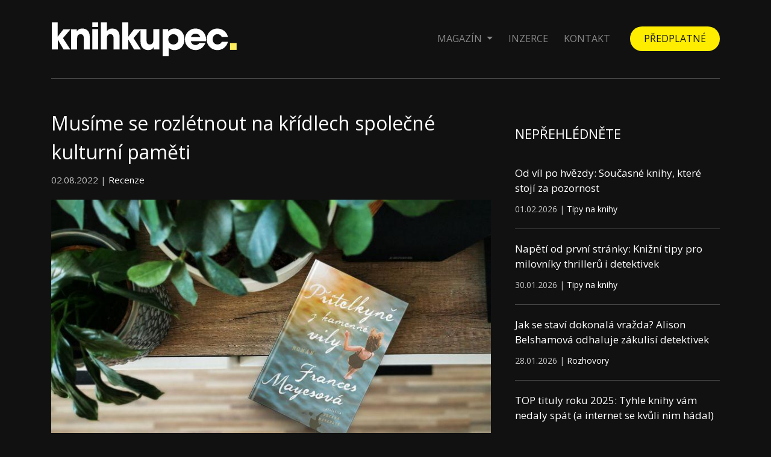

--- FILE ---
content_type: text/html; charset=UTF-8
request_url: https://knihkupec.net/magazin/recenze-pritelkyne-zkamenne-vily?utm_source=www.seznam.cz&utm_medium=sekce-z-internetu
body_size: 9061
content:
<!DOCTYPE html>
<html>
    <head>
        <meta charset="UTF-8">
        <meta name="viewport" content="width=device-width, initial-scale=1">
        <title>Musíme se rozlétnout na křídlech společné kulturní paměti | Knihkupec</title>
                    <link rel="stylesheet" href="/build/app.64c48656.css">
                            <script src="/build/runtime.f3575a88.js" defer></script><script src="/build/194.f58a4fdc.js" defer></script><script src="/build/600.f5f7d637.js" defer></script><script src="/build/app.cc8f52a0.js" defer></script>
                <meta name="description" content="Ty tři se potkaly na dni otevřených dveří v luxusním seniorském domě Chapel Hill v Severní...">
        <meta property="og:image" content="https://knihkupec.net/data/blog/pritelkyne-z-kamenne-vily-blog-62f5edae36e69.jpg">
        <link rel="icon" type="image/x-icon" href="/build/images/favicon.png">
        <!-- Global site tag (gtag.js) - Google Analytics -->
        <script async src="https://www.googletagmanager.com/gtag/js?id=G-0FQZB5QFBX"></script>
        <script>
            window.dataLayer = window.dataLayer || [];
            function gtag(){dataLayer.push(arguments);}
            gtag('js', new Date());

            gtag('config', 'G-0FQZB5QFBX');
        </script>

        <script src="https://ssp.seznam.cz/static/js/ssp.js"></script>
    </head>
    <body>

        <script>
            var isMobile = /iPhone|iPad|iPod|Android/i.test(navigator.userAgent);
        </script>

        <div class="container">

            <div class="ssp-leaderboard ssp-advert">
                <div id="ssp-zone-280331"></div>
                <script>
                    if (!isMobile) {
                        sssp.getAds([
                            {
                                "zoneId": 280331,			/* unikátní identifikátor reklamní zóny */
                                "id": "ssp-zone-280331",	/* ID elementu, do kterého se vypisuje reklama */
                                "width": 970,	/* maximální šířka reklamy v zóně */
                                "height": 210	/* maximální výška reklamy v zóně */
                            }
                        ]);
                    }
                </script>
            </div>

            <div class="main-header">
                <nav class="navbar navbar-expand-lg navbar-dark">
                    <a class="navbar-brand" href="/">
                        <svg version="1.1" id="Vrstva_1" xmlns="http://www.w3.org/2000/svg" xmlns:xlink="http://www.w3.org/1999/xlink" x="0px" y="0px"
                             viewBox="0 0 420.9 80.9" style="enable-background:new 0 0 420.9 80.9;" xml:space="preserve">
                            <g>
                                <path class="st0" d="M43.1,63.7L26.5,38.3l17.1-19.9H27.5L14.9,34.8h-0.2V3.2H1.2v60.5h13.6V41.9H15l12.8,21.8H43.1L43.1,63.7z
		 M86.9,63.7V34.8c0-13.4-8.7-18-16.8-18c-5.5,0-9.5,1.7-12.3,6.4h-0.2v-4.8H44.9v45.4h13.6v-25c0-6.1,2.3-9.2,7.8-9.2
		c5,0,7.1,2.9,7.1,9v25.2L86.9,63.7L86.9,63.7z M106,13.5V3.2H92.5v10.3H106L106,13.5z M106,63.7V18.3H92.5v45.4H106L106,63.7z
		 M154.2,63.7V35.2c0-11.9-6.3-18.4-16.7-18.4c-5.4,0-9.8,2.2-11.8,5.9V3.2h-13.6v60.5h13.6V38.2c0-5.6,2.5-8.7,7.6-8.7
		c5,0,7.3,3.4,7.3,9.2v24.9h13.6V63.7z M202.2,63.7l-16.6-25.4l17.1-19.9h-16.1L174,34.8h-0.2V3.2h-13.6v60.5h13.6V41.9h0.2
		l12.8,21.8H202.2L202.2,63.7z M243.7,63.7V18.3h-13.6v25.2c0,5.6-2.6,9-7.8,9c-5.1,0-7.3-2.8-7.3-8.7V18.3h-13.6v28.2
		c0,12.9,7.9,18.6,17.5,18.6c6.1,0,9.7-2.1,11.7-6.3h0.2v4.8h12.9V63.7z M264.6,78.8V59.6c3.7,4,8.3,5.6,13.7,5.6
		c13,0,22.1-10.9,22.1-23.8c0-14.1-9.2-24.7-22.1-24.7c-5.6,0-10.6,2-14.2,6.5h-0.2v-5h-12.8v60.5h13.5V78.8z M275.4,52.6
		c-6.5,0-11.4-5.2-11.4-11.5c0-6.5,5.1-11.6,11.3-11.6c6.5,0,11.4,5.2,11.4,11.6C286.8,47.4,281.9,52.6,275.4,52.6L275.4,52.6z
		 M348.9,45.1c0.2-1.2,0.3-2.3,0.3-3.6c0-14.1-10.4-24.8-24-24.8c-13.3,0-23.8,11.3-23.8,24.4c0,13.5,11,24,24,24
		c9.6,0,17.8-5.8,22.2-15.7h-13.9c-2.2,2.9-4.6,4.3-8.3,4.3c-5.6,0-9.9-3.4-10.6-8.6H348.9L348.9,45.1z M315.1,36
		c1.1-4.8,5.3-7.8,10.2-7.8c5.2,0,9.3,3.1,10.4,7.8H315.1L315.1,36z M398.4,35.8c-2.5-11.5-12.3-19-24.2-19
		c-13.1,0-23.8,10.5-23.8,24.1c0,13.4,10.6,24.3,24,24.3c11.6,0,21.3-7.4,24-18.7h-13.8c-2,3.9-5.2,6-9.8,6
		c-6.3,0-10.8-4.9-10.8-11.5c0-6.4,4.3-11.5,10.5-11.5c4.7,0,8.2,2.1,10.1,6.4L398.4,35.8L398.4,35.8z"/>
                                <polygon class="st1" points="403.1,49.5 403.1,64.6 418,64.6 418,49.5 	"/>
                            </g>
</svg>
                    </a>
                    <button class="navbar-toggler" type="button" data-toggle="collapse" data-target="#mainMenu" aria-controls="mainMenu" aria-expanded="false" aria-label="Menu">
                        <span class="navbar-toggler-icon"></span>
                    </button>

                    <div class="collapse navbar-collapse" id="mainMenu">
                        <ul class="navbar-nav ml-auto">
                                <li class="nav-item dropdown">
        <a class="nav-link dropdown-toggle" href="#" id="navbarDropdown" role="button" data-toggle="dropdown" aria-haspopup="true" aria-expanded="false">
            Magazín
        </a>
        <div class="dropdown-menu" aria-labelledby="navbarDropdown">
                            <a class="dropdown-item" href="/magazin/kategorie/rozhovory">Rozhovory</a>
                            <a class="dropdown-item" href="/magazin/kategorie/tipy-na-knihy">Tipy na knihy</a>
                            <a class="dropdown-item" href="/magazin/kategorie/recenze">Recenze</a>
                            <a class="dropdown-item" href="/magazin/kategorie/knizni-zajimavosti">Knižní zajímavosti</a>
                            <a class="dropdown-item" href="/magazin/kategorie/serial-detektivove">Seriál detektivové</a>
                            <a class="dropdown-item" href="/magazin/kategorie/ostatni">Ostatní</a>
                            <a class="dropdown-item" href="/magazin/kategorie/influenceri">Influenceři</a>
                    </div>
    </li>

                            <li class="nav-item">
                                <a class="nav-link" href="/inzerce">Inzerce</a>
                            </li>
                            <li class="nav-item">
                                <a class="nav-link" href="/kontakty">Kontakt</a>
                            </li>
                            <li class="nav-item header-button">
                                <a class="nav-link" href="/predplatne">Předplatné</a>
                            </li>
                        </ul>
                    </div>
                </nav>
            </div>

            <div class="main-content">
                <div class="row">
                    <div class="col-md-12 col-lg-8">
                        <div class="left-column">
                               <div class="article-detail">
      <div class="article-item mb-4">
         <div class="article-headline">
            <h2>
               <a href="/magazin/recenze-pritelkyne-zkamenne-vily">
                  Musíme se rozlétnout na křídlech společné kulturní paměti
               </a>
            </h2>
            <span>02.08.2022 | <a class="link-no-underline" href="/magazin/kategorie/recenze">Recenze</a></span>
         </div>

         <div class="article-image">
            <img class="img-fluid" src="/data/blog/pritelkyne-z-kamenne-vily-blog-62f5edae36e69.jpg" alt="Musíme se rozlétnout na křídlech společné kulturní paměti">
         </div>

         <div class="article-content">
            <p><strong>Ty tři se potkaly na dni otevřen&yacute;ch dveř&iacute; v&nbsp;luxusn&iacute;m seniorsk&eacute;m domě Chapel Hill v&nbsp;Severn&iacute; Karol&iacute;ně. Dvě vdovy a jedna rozveden&aacute;. Ve věku mezi &scaron;edes&aacute;ti a sedmdes&aacute;ti lety zvažuj&iacute;, že by bylo s&nbsp;ohledem na budoucnost dobr&eacute; b&yacute;t v&nbsp;pečovatelsk&eacute;m domě. Jenže když se spolu daly do řeči, zjistily, že ani jedn&eacute; se sem dvakr&aacute;t nechce. Předev&scaron;&iacute;m proto, že by měly nalinkovan&yacute; denn&iacute; program, jehož obsah se jim nijak moc nel&iacute;bil.</strong> <em>(text: Zuzana Dorogiov&aacute;, foto: &Scaron;těp&aacute;nka Lev&aacute;)</em></p>

            <div class="text-center">
               <div class="d-inline-block">
                  <div id="ssp-zone-280352-smr"></div>
                  <div id="ssp-zone-324736"></div>
                  <script>
                     if (isMobile) {
                        sssp.getAds([
                           {
                              "zoneId": 280352,			/* unikátní identifikátor reklamní zóny */
                              "id": "ssp-zone-280352-smr",	/* ID elementu, do kterého se vypisuje reklama */
                              "width": 480,	/* maximální šířka reklamy v zóně */
                              "height": 480	/* maximální výška reklamy v zóně */
                           }
                        ]);
                     } else {
                        sssp.getAds([
                           {
                              "zoneId": 324736,			/* unikátní identifikátor reklamní zóny */
                              "id": "ssp-zone-324736",	/* ID elementu, do kterého se vypisuje reklama */
                              "width": 480,	/* maximální šířka reklamy v zóně */
                              "height": 300	/* maximální výška reklamy v zóně */
                           }
                        ]);
                     }
                  </script>
               </div>
            </div><br>

            
                           <p>Padly si do oka a str&aacute;vily spolu je&scaron;tě nějak&yacute; čas, než se rozhodly k&nbsp;dobrodružn&eacute;mu kroku. Pronajaly si na rok v&nbsp;Tosk&aacute;nsku starou kamennou vilu, kterou hodlaj&iacute; zvelebovat, a pak se uvid&iacute;. Krok do nezn&aacute;ma tř&iacute; dam Camilly, Susan a Julie sleduje jejich budouc&iacute; sousedka, b&aacute;sn&iacute;řka Kit, rovněž Američanka, trvale usazen&aacute; v&nbsp;It&aacute;lii, kter&aacute; pr&aacute;vě pracuje na biografii sv&eacute; př&iacute;telkyně Margaret, extravagantn&iacute; spisovatelky. Uv&iacute;t&aacute; rozpt&yacute;len&iacute; v&nbsp;podobě nově př&iacute;choz&iacute;ch a stane se jejich průvodkyn&iacute; a kamar&aacute;dkou.
                           

<p>Sezn&aacute;m&iacute; je s&nbsp;lidmi z&nbsp;městečka San Rocco a se sv&yacute;mi př&aacute;teli z&nbsp;uměleck&eacute;ho světa. Jelikož se odv&aacute;žn&eacute; babičky cel&yacute; svůj život zaj&iacute;maly nejen o vařen&iacute;, ale i o v&yacute;tvarn&eacute; uměn&iacute;, architekturu i literaturu, je o čem mluvit i co objevovat. A ony objevuj&iacute; s&nbsp;dětinsk&yacute;m nad&scaron;en&iacute;m kouzlo pohodov&eacute;ho života pln&eacute;ho dobr&eacute;ho j&iacute;dla a nov&yacute;ch receptů, v&yacute;tečn&yacute;ch v&iacute;n, pestr&yacute;ch zahrad i starobyl&yacute;ch uliček městečka.
                           

<p>V&nbsp;tomto duchu plyne text rom&aacute;nu <strong>Př&iacute;telkyně z&nbsp;kamenn&eacute; vily</strong><em> </em>autorky cestopisů a kuchařek <strong>Frances Mayesov&eacute;</strong>, milovnice Tosk&aacute;nska. Poklidně, pomalu a s&nbsp;vychutn&aacute;v&aacute;n&iacute;m nejen j&iacute;del a v&iacute;n, ale i života. V&scaron;echny maj&iacute; za sebou svůj osobn&iacute; př&iacute;běh, kter&yacute; pozvolna, tak, jak vzrůst&aacute; důvěra mezi nimi, odhaluj&iacute;, a věd&iacute;, že se na sv&eacute; parťačky mohou spolehnout. Panuje mezi nimi vz&aacute;jemnost a svoboda, kter&aacute; je jednotlivě i dohromady přivede k&nbsp;aktivit&aacute;m, o nichž už d&aacute;vno zapomněly sn&iacute;t. Přitom se navz&aacute;jem nijak neomezuj&iacute;, pom&aacute;haj&iacute; si, když jsou v&nbsp;&uacute;zk&yacute;ch a raduj&iacute; se z&nbsp;&uacute;spěchů a radosti těch druh&yacute;ch.
                           

<p>Kr&aacute;sn&eacute; žensk&eacute; př&aacute;telstv&iacute; bez přetv&aacute;řky a klamu, kter&eacute; je t&iacute;m sp&iacute;&scaron; obdivuhodn&eacute;, když pomysl&iacute;me na to, že se sezn&aacute;mily až ve vysok&eacute;m věku. Ale v&nbsp;tomto hluboce lidsk&eacute;m rom&aacute;nu nehraje věk ž&aacute;dnou roli.
                           

<p>&nbsp;
                           
            
            <div id="ssp-zone-280355" class="centerzone"></div>
            <script>
               if (isMobile) {
                  sssp.getAds([
                     {
                        "zoneId": 280355,			/* unikátní identifikátor reklamní zóny */
                        "id": "ssp-zone-280355",	/* ID elementu, do kterého se vypisuje reklama */
                        "width": 111,	/* maximální šířka reklamy v zóně */
                        "height": 111	/* maximální výška reklamy v zóně */
                     }
                  ]);
               }
            </script>

            <div id="ssp-zone-280340" class="mt-2 mb-2 mt-md-0 mt-mb-0"></div>
            <script>
               if (!isMobile) {
                  sssp.getAds([
                     {
                        "zoneId": 280340,			/* unikátní identifikátor reklamní zóny */
                        "id": "ssp-zone-280340",	/* ID elementu, do kterého se vypisuje reklama */
                        "width": 111,	/* maximální šířka reklamy v zóně */
                        "height": 111	/* maximální výška reklamy v zóně */
                     }
                  ]);
               }
            </script>

         </div>
      </div>


      <div class="related-articles">
         <div class="headline">Přečtěte si také</div>

                     <div class="related-article">
               <div class="related-article-image">
                  <a href="/magazin/od-vil-po-hvezdy-soucasne-knihy-ktere-stoji-za-pozornost">
                     <img class="img-fluid" src="/data/blog/pexels-thepaintedsquare-606542-697fd1b984b81.jpg" alt="Od víl po hvězdy: Současné knihy, které stojí za pozornost">
                  </a>
               </div>
               <div class="related-article-text">
                  <h2>
                     <a href="/magazin/od-vil-po-hvezdy-soucasne-knihy-ktere-stoji-za-pozornost">
                        Od víl po hvězdy: Současné knihy, které stojí za pozornost
                     </a>
                  </h2>
               </div>
            </div>
                     <div class="related-article">
               <div class="related-article-image">
                  <a href="/magazin/napeti-od-prvni-stranky-knizni-tipy-pro-milovniky-thrilleru-i-detektivek">
                     <img class="img-fluid" src="/data/blog/pexels-marta-nogueira-589022975-17318697-697bdb60cf673.jpg" alt="Napětí od první stránky: Knižní tipy pro milovníky thrillerů i detektivek">
                  </a>
               </div>
               <div class="related-article-text">
                  <h2>
                     <a href="/magazin/napeti-od-prvni-stranky-knizni-tipy-pro-milovniky-thrilleru-i-detektivek">
                        Napětí od první stránky: Knižní tipy pro milovníky thrillerů i detektivek
                     </a>
                  </h2>
               </div>
            </div>
                     <div class="related-article">
               <div class="related-article-image">
                  <a href="/magazin/jak-se-stavi-dokonala-vrazda-alison-belshamova-odhaluje-zakulisi-detektivek">
                     <img class="img-fluid" src="/data/blog/Untitled-design-27-697a8c3618b93.jpg" alt="Jak se staví dokonalá vražda? Alison Belshamová odhaluje zákulisí detektivek">
                  </a>
               </div>
               <div class="related-article-text">
                  <h2>
                     <a href="/magazin/jak-se-stavi-dokonala-vrazda-alison-belshamova-odhaluje-zakulisi-detektivek">
                        Jak se staví dokonalá vražda? Alison Belshamová odhaluje zákulisí detektivek
                     </a>
                  </h2>
               </div>
            </div>
         
      </div>
   </div>
                        </div>
                    </div>
                    <div class="col-md-12 col-lg-4">
                        <div class="right-column">

                            <div class="side-advertising mb-4">
                                <div id="ssp-zone-280334"></div>
                                <script>
                                    if (!isMobile) {
                                        sssp.getAds([
                                            {
                                                "zoneId": 280334,			/* unikátní identifikátor reklamní zóny */
                                                "id": "ssp-zone-280334",	/* ID elementu, do kterého se vypisuje reklama */
                                                "width": 300,	/* maximální šířka reklamy v zóně */
                                                "height": 300	/* maximální výška reklamy v zóně */
                                            }
                                        ]);
                                    }
                                </script>
                            </div>

                            <div class="headline">Nepřehlédněte</div>
                                                            <div class="right-article">
                                    <h2>
                                        <a href="/magazin/od-vil-po-hvezdy-soucasne-knihy-ktere-stoji-za-pozornost">
                                            Od víl po hvězdy: Současné knihy, které stojí za pozornost
                                        </a>
                                    </h2>
                                    <span>01.02.2026 | <a class="link-no-underline" href="/magazin/kategorie/tipy-na-knihy">Tipy na knihy</a></span>
                                </div>
                                                            <div class="right-article">
                                    <h2>
                                        <a href="/magazin/napeti-od-prvni-stranky-knizni-tipy-pro-milovniky-thrilleru-i-detektivek">
                                            Napětí od první stránky: Knižní tipy pro milovníky thrillerů i detektivek
                                        </a>
                                    </h2>
                                    <span>30.01.2026 | <a class="link-no-underline" href="/magazin/kategorie/tipy-na-knihy">Tipy na knihy</a></span>
                                </div>
                                                            <div class="right-article">
                                    <h2>
                                        <a href="/magazin/jak-se-stavi-dokonala-vrazda-alison-belshamova-odhaluje-zakulisi-detektivek">
                                            Jak se staví dokonalá vražda? Alison Belshamová odhaluje zákulisí detektivek
                                        </a>
                                    </h2>
                                    <span>28.01.2026 | <a class="link-no-underline" href="/magazin/kategorie/rozhovory">Rozhovory</a></span>
                                </div>
                                                            <div class="right-article">
                                    <h2>
                                        <a href="/magazin/top-tituly-roku-2025-tyhle-knihy-vam-nedaly-spat-a-internet-se-kvuli-nim-hadal">
                                            TOP tituly roku 2025: Tyhle knihy vám nedaly spát (a internet se kvůli nim hádal)
                                        </a>
                                    </h2>
                                    <span>28.01.2026 | <a class="link-no-underline" href="/magazin/kategorie/tipy-na-knihy">Tipy na knihy</a></span>
                                </div>
                                                            <div class="right-article">
                                    <h2>
                                        <a href="/magazin/vino-materstvi-i-padesatka-ceske-knihy-ktere-vas-rozesmeji-i-zlomi-srdce">
                                            Víno, mateřství i padesátka: České knihy, které vás rozesmějí i zlomí srdce
                                        </a>
                                    </h2>
                                    <span>26.01.2026 | <a class="link-no-underline" href="/magazin/kategorie/tipy-na-knihy">Tipy na knihy</a></span>
                                </div>
                            
                            <div class="side-advertising">
                                <div id="ssp-zone-280337"></div>
                                <script>
                                    if (!isMobile) {
                                        sssp.getAds([
                                            {
                                                "zoneId": 280337,			/* unikátní identifikátor reklamní zóny */
                                                "id": "ssp-zone-280337",	/* ID elementu, do kterého se vypisuje reklama */
                                                "width": 300,	/* maximální šířka reklamy v zóně */
                                                "height": 600	/* maximální výška reklamy v zóně */
                                            }
                                        ]);
                                    }
                                </script>

                            </div>

                            <h2 class="mt-5">magazín knihkupec</h2>
                            <p>
                                je nezávislý tištěný měsíčník přinášející informace o knižních novinkách, rovněž ale o důležitých událostech ze světa kultury a umění.
                            </p>
                            <p>
                                Tento portál je neúplným zrcadlem jeho redakčního obsahu. Některé články, recenze, knižní ukázky a pod. vycházejí pouze v jeho tištěné podobě. Pro tu ovšem musíte navštívit některé kamenné knihkupectví, kde jej dostanete zdarma ke svému nákupu.
                            </p>

                            <div class="side-advertising">

                                <div id="ssp-zone-280358" class="centerzone"></div>
                                <script>
                                    if (isMobile) {
                                        sssp.getAds([
                                            {
                                                "zoneId": 280358,			/* unikátní identifikátor reklamní zóny */
                                                "id": "ssp-zone-280358",	/* ID elementu, do kterého se vypisuje reklama */
                                                "width": 480,	/* maximální šířka reklamy v zóně */
                                                "height": 480	/* maximální výška reklamy v zóně */
                                            }
                                        ]);
                                    }
                                </script>
                                <div id="ssp-zone-280337-2"></div>
                                <script>
                                    if (!isMobile) {
                                        sssp.getAds([
                                            {
                                                "zoneId": 280337,			/* unikátní identifikátor reklamní zóny */
                                                "id": "ssp-zone-280337-2",	/* ID elementu, do kterého se vypisuje reklama */
                                                "width": 300,	/* maximální šířka reklamy v zóně */
                                                "height": 600	/* maximální výška reklamy v zóně */
                                            }
                                        ]);
                                    }
                                </script>
                            </div>

                        </div>
                    </div>
                </div>
            </div>

            <div class="ssp-leaderboard ssp-advert">

                <div id="ssp-zone-280343" class="centerzone mt-5"></div>
                <script>
                    if (!isMobile) {
                        sssp.getAds([
                            {
                                "zoneId": 280343,			/* unikátní identifikátor reklamní zóny */
                                "id": "ssp-zone-280343",	/* ID elementu, do kterého se vypisuje reklama */
                                "width": 970,	/* maximální šířka reklamy v zóně */
                                "height": 310	/* maximální výška reklamy v zóně */
                            }
                        ]);
                    }
                </script>
            </div>

            <div class="footer text-center">
                <span>
                    Provozovatelem serveru je Rosier, s.r.o., šéfredaktor Zdeněk Novák, magazin@rosier.cz, tel.:  722943330<br>
                    Jakékoliv užití obsahu včetně převzetí, šíření či dalšího zpřístupňování článků a fotografií je bez souhlasu spol. Rosier, s.r.o. zakázáno.
                    Rosier, s.r.o. IČO: 09961399<br><br>
                    <a href="/ochrana-osobnich-udaju">Ochrana osobních údajů</a> | <a href="#" id="open-cmp-btn">Spravovat souhlas s nastavením osobních údajů</a>
                    <script>
                    document.getElementById('open-cmp-btn').addEventListener('click', function(event){
                        event.preventDefault();
                        event.stopPropagation();
                        scmp.open();
                    })
                    </script>
                </span>

                Sledujte nás na sociálních sítích
                <div class="socials">
                    <a class="twitter icon-twitter" href="https://twitter.com/MKnihkupec" target="_blank"><svg xmlns="http://www.w3.org/2000/svg" id="Layer_1" data-name="Layer 1" viewBox="0 0 30 30"><path id="Twitter" d="M29.5,6.008a12.388,12.388,0,0,1-3.426.939A5.909,5.909,0,0,0,28.69,3.661,11.883,11.883,0,0,1,24.92,5.1,5.945,5.945,0,0,0,14.636,9.166a6.167,6.167,0,0,0,.137,1.355A16.83,16.83,0,0,1,2.519,4.3a5.946,5.946,0,0,0,1.827,7.946,5.869,5.869,0,0,1-2.686-.733v.066a5.971,5.971,0,0,0,4.763,5.841,5.9,5.9,0,0,1-1.558.2,5.309,5.309,0,0,1-1.126-.1,6,6,0,0,0,5.555,4.141A11.948,11.948,0,0,1,1.923,24.2,11.1,11.1,0,0,1,.5,24.113a16.734,16.734,0,0,0,9.121,2.668c10.94,0,16.921-9.062,16.921-16.918,0-.262-.009-.516-.022-.768A11.842,11.842,0,0,0,29.5,6.008Z"></path></svg></a>    <a class="facebook icon-facebook" href="https://www.facebook.com/Magaz%C3%ADn-Knihkupec-110325994559916" target="_blank"><svg xmlns="http://www.w3.org/2000/svg" id="Layer_1" data-name="Layer 1" viewBox="0 0 30 30"><path id="Facebook" class="cls-1" d="M17.246,29.5V16.273h4.438l.666-5.157h-5.1V7.825c0-1.493.413-2.51,2.555-2.51h2.728V.7A37.045,37.045,0,0,0,18.553.5c-3.936,0-6.631,2.4-6.631,6.814v3.8H7.471v5.157h4.451V29.5Z"></path></svg></a>                    <a class="instagram icon-instagram" href="https://www.instagram.com/magazinknihkupec/" target="_blank"><svg xmlns="http://www.w3.org/2000/svg" id="Layer_1" data-name="Layer 1" viewBox="0 0 30 30"><g id="Instagram"><path d="M29.426,9.025a10.6,10.6,0,0,0-.674-3.519,7.432,7.432,0,0,0-4.244-4.244A10.629,10.629,0,0,0,20.989.588C19.437.514,18.944.5,15.006.5S10.575.514,9.028.582a10.628,10.628,0,0,0-3.519.674A7.085,7.085,0,0,0,2.936,2.934,7.142,7.142,0,0,0,1.265,5.5,10.623,10.623,0,0,0,.591,9.019C.517,10.572.5,11.065.5,15s.017,4.431.085,5.978A10.6,10.6,0,0,0,1.259,24.5,7.432,7.432,0,0,0,5.5,28.744a10.635,10.635,0,0,0,3.519.674c1.547.068,2.04.085,5.978.085s4.431-.017,5.978-.085a10.6,10.6,0,0,0,3.519-.674A7.422,7.422,0,0,0,28.741,24.5a10.635,10.635,0,0,0,.674-3.519c.068-1.547.085-2.04.085-5.978S29.494,10.572,29.426,9.025ZM26.814,20.867a7.954,7.954,0,0,1-.5,2.692,4.816,4.816,0,0,1-2.754,2.754,7.989,7.989,0,0,1-2.692.5c-1.53.068-1.988.085-5.859.085s-4.334-.017-5.859-.085a7.952,7.952,0,0,1-2.691-.5,4.786,4.786,0,0,1-2.748-2.748,7.956,7.956,0,0,1-.5-2.692c-.068-1.53-.085-1.989-.085-5.859s.017-4.335.085-5.859a7.92,7.92,0,0,1,.5-2.691A4.4,4.4,0,0,1,4.8,4.8,4.5,4.5,0,0,1,6.467,3.716a7.949,7.949,0,0,1,2.691-.5c1.53-.068,1.989-.085,5.859-.085s4.335.017,5.859.085a7.914,7.914,0,0,1,2.691.5A4.448,4.448,0,0,1,25.233,4.8a4.51,4.51,0,0,1,1.083,1.666,7.982,7.982,0,0,1,.5,2.691c.068,1.53.085,1.989.085,5.859S26.882,19.338,26.814,20.867Z"></path><path d="M15.006,7.552A7.451,7.451,0,1,0,22.457,15,7.452,7.452,0,0,0,15.006,7.552Zm0,12.284A4.833,4.833,0,1,1,19.839,15,4.834,4.834,0,0,1,15.006,19.836Z"></path><path d="M24.491,7.257a1.74,1.74,0,1,1-1.74-1.739A1.74,1.74,0,0,1,24.491,7.257Z"></path></g></svg></a>
                </div>
            </div>
        </div>


        <div id="showPopUp"></div>


        <script>
            function getPopUp(breakPoint, onScrollElementId, zoneId) {
                //Check if exist cookie with name "cname"
                function getCookie(cname) {
                    var name = cname + "=";
                    var decodedCookie = decodeURIComponent(document.cookie);
                    var ca = decodedCookie.split(';');
                    for (var i = 0; i < ca.length; i++) {
                        var c = ca[i];
                        while (c.charAt(0) == ' ') {
                            c = c.substring(1);
                        }
                        if (c.indexOf(name) == 0) {
                            return c.substring(name.length, c.length);
                        }
                    }
                    return "";
                }

                //Set cookie with 30 min expiration
                function setCookie(value) {
                    var d = new Date();
                    d.setTime(d.getTime() + (30 * 60 * 1000));
                    var expires = "expires=" + d.toUTCString();
                    document.cookie = "seznam-pop-up-ad-first-look=" + value + ";" + expires + ";path=/";
                }

                //Add necessarily styles to head of page
                function appendStyles() {
                    var css = '#seznam-pop-up-ad{ position: fixed; height: auto; width: 100%; background: rgba(0,0,0,.7);bottom: 0; left: 0; right: 0;  text-align: center; padding: 2px 0; z-index: 1001; transition: height 0.5s; }' +
                        '#seznam-pop-up-ad-close{background: rgba(0,0,0,.7); margin-top: -26px; position: absolute; top: 0; right: 0; color: #CCC; cursor: pointer; text-align: center; padding: 2px; height: 22px;}' +
                        '.seznam-pop-up-ad-hide{ height: 0 !important; padding: 0!important; margin: 0!important;}';
                    var style = document.createElement('style');
                    style.innerHTML = css;
                    document.head.appendChild(style);
                }

                //Create Ad divs
                function createAdDivs() {
                    var div = document.createElement('div');
                    div.setAttribute('id', 'seznam-pop-up-ad');
                    div.innerHTML = ('<div id="seznam-pop-up-ad-close">Zavřít reklamu</div>' + '<div id="ssp-zone-' + zoneId + '" style="margin: 0 auto;"></div>');
                    document.body.appendChild(div);
                }

                //Hide Ad
                function hideAd() {
                    document.getElementById("seznam-pop-up-ad").classList.add("seznam-pop-up-ad-hide");
                    document.getElementById("seznam-pop-up-ad-close").style.display = "none";
                }

                if ( window.innerWidth <= breakPoint && true && document.getElementById(onScrollElementId)) {

                    if (!getCookie("seznam-pop-up-ad-first-look")){
                        setCookie(false);
                    }
                    appendStyles();
                    window.addEventListener("scroll", function () {
                        var createdAd = document.getElementById("seznam-pop-up-ad");
                        var elementTarget = document.getElementById(onScrollElementId);
                        if (window.scrollY > (elementTarget.offsetTop - window.innerHeight)) {
                            if (!createdAd && getCookie("seznam-pop-up-ad-first-look") === "false") {
                                setCookie(true);
                                createAdDivs();
                                sssp.getAds([
                                    {
                                        "zoneId": zoneId,
                                        "id": "ssp-zone-" + zoneId,
                                        "width": 320,
                                        "height": 100,
                                        options: {
                                            infoCallback: (ad) => {
                                                console.log(ad.type);
                                                if(ad.type === 'empty' || ad.type === 'error'){
                                                    document.getElementById("seznam-pop-up-ad").style.display = 'none';
                                                }
                                            }
                                        }
                                    }
                                ]);
                            }
                            if(document.getElementById("seznam-pop-up-ad-close")){

                                document.getElementById("seznam-pop-up-ad-close").addEventListener("click", function () {

                                    hideAd();

                                });
                            }
                        }
                    });
                }
            }

            if(isMobile) {
                getPopUp(700, "showPopUp", 280361);
            }
        </script>


    </body>
</html>


--- FILE ---
content_type: application/javascript
request_url: https://knihkupec.net/build/600.f5f7d637.js
body_size: 57372
content:
(self.webpackChunk=self.webpackChunk||[]).push([[600],{2192:(t,e,n)=>{"use strict";e.x=function(t){var e=o.Application.start();t&&e.load((0,i.definitionsFromContext)(t));var n=function(t){if(!s.default.hasOwnProperty(t))return"continue";s.default[t].then((function(n){e.register(t,n.default)}))};for(var r in s.default)n(r);return e};var r,o=n(7931),i=n(6111),s=(r=n(8205))&&r.__esModule?r:{default:r}},1223:(t,e,n)=>{var r=n(5112),o=n(30),i=n(3070),s=r("unscopables"),a=Array.prototype;null==a[s]&&i.f(a,s,{configurable:!0,value:o(null)}),t.exports=function(t){a[s][t]=!0}},2092:(t,e,n)=>{var r=n(9974),o=n(1702),i=n(8361),s=n(7908),a=n(6244),c=n(5417),u=o([].push),f=function(t){var e=1==t,n=2==t,o=3==t,f=4==t,p=6==t,l=7==t,h=5==t||p;return function(d,y,g,m){for(var v,b,O=s(d),A=i(O),w=r(y,g),E=a(A),j=0,P=m||c,k=e?P(d,E):n||l?P(d,0):void 0;E>j;j++)if((h||j in A)&&(b=w(v=A[j],j,O),t))if(e)k[j]=b;else if(b)switch(t){case 3:return!0;case 5:return v;case 6:return j;case 2:u(k,v)}else switch(t){case 4:return!1;case 7:u(k,v)}return p?-1:o||f?f:k}};t.exports={forEach:f(0),map:f(1),filter:f(2),some:f(3),every:f(4),find:f(5),findIndex:f(6),filterReject:f(7)}},1194:(t,e,n)=>{var r=n(7293),o=n(5112),i=n(7392),s=o("species");t.exports=function(t){return i>=51||!r((function(){var e=[];return(e.constructor={})[s]=function(){return{foo:1}},1!==e[t](Boolean).foo}))}},1589:(t,e,n)=>{var r=n(7854),o=n(1400),i=n(6244),s=n(6135),a=r.Array,c=Math.max;t.exports=function(t,e,n){for(var r=i(t),u=o(e,r),f=o(void 0===n?r:n,r),p=a(c(f-u,0)),l=0;u<f;u++,l++)s(p,l,t[u]);return p.length=l,p}},7475:(t,e,n)=>{var r=n(7854),o=n(3157),i=n(4411),s=n(111),a=n(5112)("species"),c=r.Array;t.exports=function(t){var e;return o(t)&&(e=t.constructor,(i(e)&&(e===c||o(e.prototype))||s(e)&&null===(e=e[a]))&&(e=void 0)),void 0===e?c:e}},5417:(t,e,n)=>{var r=n(7475);t.exports=function(t,e){return new(r(t))(0===e?0:e)}},8544:(t,e,n)=>{var r=n(7293);t.exports=!r((function(){function t(){}return t.prototype.constructor=null,Object.getPrototypeOf(new t)!==t.prototype}))},4994:(t,e,n)=>{"use strict";var r=n(3383).IteratorPrototype,o=n(30),i=n(9114),s=n(8003),a=n(7497),c=function(){return this};t.exports=function(t,e,n,u){var f=e+" Iterator";return t.prototype=o(r,{next:i(+!u,n)}),s(t,f,!1,!0),a[f]=c,t}},6135:(t,e,n)=>{"use strict";var r=n(4948),o=n(3070),i=n(9114);t.exports=function(t,e,n){var s=r(e);s in t?o.f(t,s,i(0,n)):t[s]=n}},654:(t,e,n)=>{"use strict";var r=n(2109),o=n(6916),i=n(1913),s=n(6530),a=n(614),c=n(4994),u=n(9518),f=n(7674),p=n(8003),l=n(8880),h=n(1320),d=n(5112),y=n(7497),g=n(3383),m=s.PROPER,v=s.CONFIGURABLE,b=g.IteratorPrototype,O=g.BUGGY_SAFARI_ITERATORS,A=d("iterator"),w="keys",E="values",j="entries",P=function(){return this};t.exports=function(t,e,n,s,d,g,k){c(n,e,s);var x,S,M,T=function(t){if(t===d&&L)return L;if(!O&&t in B)return B[t];switch(t){case w:case E:case j:return function(){return new n(this,t)}}return function(){return new n(this)}},C=e+" Iterator",N=!1,B=t.prototype,F=B[A]||B["@@iterator"]||d&&B[d],L=!O&&F||T(d),I="Array"==e&&B.entries||F;if(I&&(x=u(I.call(new t)))!==Object.prototype&&x.next&&(i||u(x)===b||(f?f(x,b):a(x[A])||h(x,A,P)),p(x,C,!0,!0),i&&(y[C]=P)),m&&d==E&&F&&F.name!==E&&(!i&&v?l(B,"name",E):(N=!0,L=function(){return o(F,this)})),d)if(S={values:T(E),keys:g?L:T(w),entries:T(j)},k)for(M in S)(O||N||!(M in B))&&h(B,M,S[M]);else r({target:e,proto:!0,forced:O||N},S);return i&&!k||B[A]===L||h(B,A,L,{name:d}),y[e]=L,S}},7235:(t,e,n)=>{var r=n(857),o=n(2597),i=n(6061),s=n(3070).f;t.exports=function(t){var e=r.Symbol||(r.Symbol={});o(e,t)||s(e,t,{value:i.f(t)})}},8324:t=>{t.exports={CSSRuleList:0,CSSStyleDeclaration:0,CSSValueList:0,ClientRectList:0,DOMRectList:0,DOMStringList:0,DOMTokenList:1,DataTransferItemList:0,FileList:0,HTMLAllCollection:0,HTMLCollection:0,HTMLFormElement:0,HTMLSelectElement:0,MediaList:0,MimeTypeArray:0,NamedNodeMap:0,NodeList:1,PaintRequestList:0,Plugin:0,PluginArray:0,SVGLengthList:0,SVGNumberList:0,SVGPathSegList:0,SVGPointList:0,SVGStringList:0,SVGTransformList:0,SourceBufferList:0,StyleSheetList:0,TextTrackCueList:0,TextTrackList:0,TouchList:0}},8509:(t,e,n)=>{var r=n(317)("span").classList,o=r&&r.constructor&&r.constructor.prototype;t.exports=o===Object.prototype?void 0:o},7065:(t,e,n)=>{"use strict";var r=n(7854),o=n(1702),i=n(9662),s=n(111),a=n(2597),c=n(206),u=r.Function,f=o([].concat),p=o([].join),l={},h=function(t,e,n){if(!a(l,e)){for(var r=[],o=0;o<e;o++)r[o]="a["+o+"]";l[e]=u("C,a","return new C("+p(r,",")+")")}return l[e](t,n)};t.exports=u.bind||function(t){var e=i(this),n=e.prototype,r=c(arguments,1),o=function(){var n=f(r,c(arguments));return this instanceof o?h(e,n.length,n):e.apply(t,n)};return s(n)&&(o.prototype=n),o}},3157:(t,e,n)=>{var r=n(4326);t.exports=Array.isArray||function(t){return"Array"==r(t)}},3383:(t,e,n)=>{"use strict";var r,o,i,s=n(7293),a=n(614),c=n(30),u=n(9518),f=n(1320),p=n(5112),l=n(1913),h=p("iterator"),d=!1;[].keys&&("next"in(i=[].keys())?(o=u(u(i)))!==Object.prototype&&(r=o):d=!0),null==r||s((function(){var t={};return r[h].call(t)!==t}))?r={}:l&&(r=c(r)),a(r[h])||f(r,h,(function(){return this})),t.exports={IteratorPrototype:r,BUGGY_SAFARI_ITERATORS:d}},30:(t,e,n)=>{var r,o=n(9670),i=n(6048),s=n(748),a=n(3501),c=n(490),u=n(317),f=n(6200),p=f("IE_PROTO"),l=function(){},h=function(t){return"<script>"+t+"</"+"script>"},d=function(t){t.write(h("")),t.close();var e=t.parentWindow.Object;return t=null,e},y=function(){try{r=new ActiveXObject("htmlfile")}catch(t){}var t,e;y="undefined"!=typeof document?document.domain&&r?d(r):((e=u("iframe")).style.display="none",c.appendChild(e),e.src=String("javascript:"),(t=e.contentWindow.document).open(),t.write(h("document.F=Object")),t.close(),t.F):d(r);for(var n=s.length;n--;)delete y.prototype[s[n]];return y()};a[p]=!0,t.exports=Object.create||function(t,e){var n;return null!==t?(l.prototype=o(t),n=new l,l.prototype=null,n[p]=t):n=y(),void 0===e?n:i(n,e)}},6048:(t,e,n)=>{var r=n(9781),o=n(3070),i=n(9670),s=n(5656),a=n(1956);t.exports=r?Object.defineProperties:function(t,e){i(t);for(var n,r=s(e),c=a(e),u=c.length,f=0;u>f;)o.f(t,n=c[f++],r[n]);return t}},1156:(t,e,n)=>{var r=n(4326),o=n(5656),i=n(8006).f,s=n(1589),a="object"==typeof window&&window&&Object.getOwnPropertyNames?Object.getOwnPropertyNames(window):[];t.exports.f=function(t){return a&&"Window"==r(t)?function(t){try{return i(t)}catch(t){return s(a)}}(t):i(o(t))}},9518:(t,e,n)=>{var r=n(7854),o=n(2597),i=n(614),s=n(7908),a=n(6200),c=n(8544),u=a("IE_PROTO"),f=r.Object,p=f.prototype;t.exports=c?f.getPrototypeOf:function(t){var e=s(t);if(o(e,u))return e[u];var n=e.constructor;return i(n)&&e instanceof n?n.prototype:e instanceof f?p:null}},1956:(t,e,n)=>{var r=n(6324),o=n(748);t.exports=Object.keys||function(t){return r(t,o)}},857:(t,e,n)=>{var r=n(7854);t.exports=r},8710:(t,e,n)=>{var r=n(1702),o=n(9303),i=n(1340),s=n(4488),a=r("".charAt),c=r("".charCodeAt),u=r("".slice),f=function(t){return function(e,n){var r,f,p=i(s(e)),l=o(n),h=p.length;return l<0||l>=h?t?"":void 0:(r=c(p,l))<55296||r>56319||l+1===h||(f=c(p,l+1))<56320||f>57343?t?a(p,l):r:t?u(p,l,l+2):f-56320+(r-55296<<10)+65536}};t.exports={codeAt:f(!1),charAt:f(!0)}},1340:(t,e,n)=>{var r=n(7854),o=n(648),i=r.String;t.exports=function(t){if("Symbol"===o(t))throw TypeError("Cannot convert a Symbol value to a string");return i(t)}},6061:(t,e,n)=>{var r=n(5112);e.f=r},6992:(t,e,n)=>{"use strict";var r=n(5656),o=n(1223),i=n(7497),s=n(9909),a=n(654),c="Array Iterator",u=s.set,f=s.getterFor(c);t.exports=a(Array,"Array",(function(t,e){u(this,{type:c,target:r(t),index:0,kind:e})}),(function(){var t=f(this),e=t.target,n=t.kind,r=t.index++;return!e||r>=e.length?(t.target=void 0,{value:void 0,done:!0}):"keys"==n?{value:r,done:!1}:"values"==n?{value:e[r],done:!1}:{value:[r,e[r]],done:!1}}),"values"),i.Arguments=i.Array,o("keys"),o("values"),o("entries")},7042:(t,e,n)=>{"use strict";var r=n(2109),o=n(7854),i=n(3157),s=n(4411),a=n(111),c=n(1400),u=n(6244),f=n(5656),p=n(6135),l=n(5112),h=n(1194),d=n(206),y=h("slice"),g=l("species"),m=o.Array,v=Math.max;r({target:"Array",proto:!0,forced:!y},{slice:function(t,e){var n,r,o,l=f(this),h=u(l),y=c(t,h),b=c(void 0===e?h:e,h);if(i(l)&&(n=l.constructor,(s(n)&&(n===m||i(n.prototype))||a(n)&&null===(n=n[g]))&&(n=void 0),n===m||void 0===n))return d(l,y,b);for(r=new(void 0===n?m:n)(v(b-y,0)),o=0;y<b;y++,o++)y in l&&p(r,o,l[y]);return r.length=o,r}})},561:(t,e,n)=>{"use strict";var r=n(2109),o=n(7854),i=n(1400),s=n(9303),a=n(6244),c=n(7908),u=n(5417),f=n(6135),p=n(1194)("splice"),l=o.TypeError,h=Math.max,d=Math.min,y=9007199254740991,g="Maximum allowed length exceeded";r({target:"Array",proto:!0,forced:!p},{splice:function(t,e){var n,r,o,p,m,v,b=c(this),O=a(b),A=i(t,O),w=arguments.length;if(0===w?n=r=0:1===w?(n=0,r=O-A):(n=w-2,r=d(h(s(e),0),O-A)),O+n-r>y)throw l(g);for(o=u(b,r),p=0;p<r;p++)(m=A+p)in b&&f(o,p,b[m]);if(o.length=r,n<r){for(p=A;p<O-r;p++)v=p+n,(m=p+r)in b?b[v]=b[m]:delete b[v];for(p=O;p>O-r+n;p--)delete b[p-1]}else if(n>r)for(p=O-r;p>A;p--)v=p+n-1,(m=p+r-1)in b?b[v]=b[m]:delete b[v];for(p=0;p<n;p++)b[p+A]=arguments[p+2];return b.length=O-r+n,o}})},8011:(t,e,n)=>{n(2109)({target:"Object",stat:!0,sham:!n(9781)},{create:n(30)})},9070:(t,e,n)=>{var r=n(2109),o=n(9781);r({target:"Object",stat:!0,forced:!o,sham:!o},{defineProperty:n(3070).f})},489:(t,e,n)=>{var r=n(2109),o=n(7293),i=n(7908),s=n(9518),a=n(8544);r({target:"Object",stat:!0,forced:o((function(){s(1)})),sham:!a},{getPrototypeOf:function(t){return s(i(t))}})},8304:(t,e,n)=>{n(2109)({target:"Object",stat:!0},{setPrototypeOf:n(7674)})},2419:(t,e,n)=>{var r=n(2109),o=n(5005),i=n(2104),s=n(7065),a=n(9483),c=n(9670),u=n(111),f=n(30),p=n(7293),l=o("Reflect","construct"),h=Object.prototype,d=[].push,y=p((function(){function t(){}return!(l((function(){}),[],t)instanceof t)})),g=!p((function(){l((function(){}))})),m=y||g;r({target:"Reflect",stat:!0,forced:m,sham:m},{construct:function(t,e){a(t),c(e);var n=arguments.length<3?t:a(arguments[2]);if(g&&!y)return l(t,e,n);if(t==n){switch(e.length){case 0:return new t;case 1:return new t(e[0]);case 2:return new t(e[0],e[1]);case 3:return new t(e[0],e[1],e[2]);case 4:return new t(e[0],e[1],e[2],e[3])}var r=[null];return i(d,r,e),new(i(s,t,r))}var o=n.prototype,p=f(u(o)?o:h),m=i(t,p,e);return u(m)?m:p}})},8783:(t,e,n)=>{"use strict";var r=n(8710).charAt,o=n(1340),i=n(9909),s=n(654),a="String Iterator",c=i.set,u=i.getterFor(a);s(String,"String",(function(t){c(this,{type:a,string:o(t),index:0})}),(function(){var t,e=u(this),n=e.string,o=e.index;return o>=n.length?{value:void 0,done:!0}:(t=r(n,o),e.index+=t.length,{value:t,done:!1})}))},1817:(t,e,n)=>{"use strict";var r=n(2109),o=n(9781),i=n(7854),s=n(1702),a=n(2597),c=n(614),u=n(7976),f=n(1340),p=n(3070).f,l=n(9920),h=i.Symbol,d=h&&h.prototype;if(o&&c(h)&&(!("description"in d)||void 0!==h().description)){var y={},g=function(){var t=arguments.length<1||void 0===arguments[0]?void 0:f(arguments[0]),e=u(d,this)?new h(t):void 0===t?h():h(t);return""===t&&(y[e]=!0),e};l(g,h),g.prototype=d,d.constructor=g;var m="Symbol(test)"==String(h("test")),v=s(d.toString),b=s(d.valueOf),O=/^Symbol\((.*)\)[^)]+$/,A=s("".replace),w=s("".slice);p(d,"description",{configurable:!0,get:function(){var t=b(this),e=v(t);if(a(y,t))return"";var n=m?w(e,7,-1):A(e,O,"$1");return""===n?void 0:n}}),r({global:!0,forced:!0},{Symbol:g})}},2165:(t,e,n)=>{n(7235)("iterator")},2526:(t,e,n)=>{"use strict";var r=n(2109),o=n(7854),i=n(5005),s=n(2104),a=n(6916),c=n(1702),u=n(1913),f=n(9781),p=n(133),l=n(7293),h=n(2597),d=n(3157),y=n(614),g=n(111),m=n(7976),v=n(2190),b=n(9670),O=n(7908),A=n(5656),w=n(4948),E=n(1340),j=n(9114),P=n(30),k=n(1956),x=n(8006),S=n(1156),M=n(5181),T=n(1236),C=n(3070),N=n(5296),B=n(206),F=n(1320),L=n(2309),I=n(6200),V=n(3501),K=n(9711),R=n(5112),D=n(6061),_=n(7235),U=n(8003),G=n(9909),W=n(2092).forEach,z=I("hidden"),q="Symbol",J=R("toPrimitive"),H=G.set,$=G.getterFor(q),Y=Object.prototype,Q=o.Symbol,X=Q&&Q.prototype,Z=o.TypeError,tt=o.QObject,et=i("JSON","stringify"),nt=T.f,rt=C.f,ot=S.f,it=N.f,st=c([].push),at=L("symbols"),ct=L("op-symbols"),ut=L("string-to-symbol-registry"),ft=L("symbol-to-string-registry"),pt=L("wks"),lt=!tt||!tt.prototype||!tt.prototype.findChild,ht=f&&l((function(){return 7!=P(rt({},"a",{get:function(){return rt(this,"a",{value:7}).a}})).a}))?function(t,e,n){var r=nt(Y,e);r&&delete Y[e],rt(t,e,n),r&&t!==Y&&rt(Y,e,r)}:rt,dt=function(t,e){var n=at[t]=P(X);return H(n,{type:q,tag:t,description:e}),f||(n.description=e),n},yt=function(t,e,n){t===Y&&yt(ct,e,n),b(t);var r=w(e);return b(n),h(at,r)?(n.enumerable?(h(t,z)&&t[z][r]&&(t[z][r]=!1),n=P(n,{enumerable:j(0,!1)})):(h(t,z)||rt(t,z,j(1,{})),t[z][r]=!0),ht(t,r,n)):rt(t,r,n)},gt=function(t,e){b(t);var n=A(e),r=k(n).concat(Ot(n));return W(r,(function(e){f&&!a(mt,n,e)||yt(t,e,n[e])})),t},mt=function(t){var e=w(t),n=a(it,this,e);return!(this===Y&&h(at,e)&&!h(ct,e))&&(!(n||!h(this,e)||!h(at,e)||h(this,z)&&this[z][e])||n)},vt=function(t,e){var n=A(t),r=w(e);if(n!==Y||!h(at,r)||h(ct,r)){var o=nt(n,r);return!o||!h(at,r)||h(n,z)&&n[z][r]||(o.enumerable=!0),o}},bt=function(t){var e=ot(A(t)),n=[];return W(e,(function(t){h(at,t)||h(V,t)||st(n,t)})),n},Ot=function(t){var e=t===Y,n=ot(e?ct:A(t)),r=[];return W(n,(function(t){!h(at,t)||e&&!h(Y,t)||st(r,at[t])})),r};(p||(F(X=(Q=function(){if(m(X,this))throw Z("Symbol is not a constructor");var t=arguments.length&&void 0!==arguments[0]?E(arguments[0]):void 0,e=K(t),n=function(t){this===Y&&a(n,ct,t),h(this,z)&&h(this[z],e)&&(this[z][e]=!1),ht(this,e,j(1,t))};return f&&lt&&ht(Y,e,{configurable:!0,set:n}),dt(e,t)}).prototype,"toString",(function(){return $(this).tag})),F(Q,"withoutSetter",(function(t){return dt(K(t),t)})),N.f=mt,C.f=yt,T.f=vt,x.f=S.f=bt,M.f=Ot,D.f=function(t){return dt(R(t),t)},f&&(rt(X,"description",{configurable:!0,get:function(){return $(this).description}}),u||F(Y,"propertyIsEnumerable",mt,{unsafe:!0}))),r({global:!0,wrap:!0,forced:!p,sham:!p},{Symbol:Q}),W(k(pt),(function(t){_(t)})),r({target:q,stat:!0,forced:!p},{for:function(t){var e=E(t);if(h(ut,e))return ut[e];var n=Q(e);return ut[e]=n,ft[n]=e,n},keyFor:function(t){if(!v(t))throw Z(t+" is not a symbol");if(h(ft,t))return ft[t]},useSetter:function(){lt=!0},useSimple:function(){lt=!1}}),r({target:"Object",stat:!0,forced:!p,sham:!f},{create:function(t,e){return void 0===e?P(t):gt(P(t),e)},defineProperty:yt,defineProperties:gt,getOwnPropertyDescriptor:vt}),r({target:"Object",stat:!0,forced:!p},{getOwnPropertyNames:bt,getOwnPropertySymbols:Ot}),r({target:"Object",stat:!0,forced:l((function(){M.f(1)}))},{getOwnPropertySymbols:function(t){return M.f(O(t))}}),et)&&r({target:"JSON",stat:!0,forced:!p||l((function(){var t=Q();return"[null]"!=et([t])||"{}"!=et({a:t})||"{}"!=et(Object(t))}))},{stringify:function(t,e,n){var r=B(arguments),o=e;if((g(e)||void 0!==t)&&!v(t))return d(e)||(e=function(t,e){if(y(o)&&(e=a(o,this,t,e)),!v(e))return e}),r[1]=e,s(et,null,r)}});if(!X[J]){var At=X.valueOf;F(X,J,(function(t){return a(At,this)}))}U(Q,q),V[z]=!0},3948:(t,e,n)=>{var r=n(7854),o=n(8324),i=n(8509),s=n(6992),a=n(8880),c=n(5112),u=c("iterator"),f=c("toStringTag"),p=s.values,l=function(t,e){if(t){if(t[u]!==p)try{a(t,u,p)}catch(e){t[u]=p}if(t[f]||a(t,f,e),o[e])for(var n in s)if(t[n]!==s[n])try{a(t,n,s[n])}catch(e){t[n]=s[n]}}};for(var h in o)l(r[h]&&r[h].prototype,h);l(i,"DOMTokenList")},2564:(t,e,n)=>{var r=n(2109),o=n(7854),i=n(2104),s=n(614),a=n(8113),c=n(206),u=/MSIE .\./.test(a),f=o.Function,p=function(t){return function(e,n){var r=arguments.length>2,o=r?c(arguments,2):void 0;return t(r?function(){i(s(e)?e:f(e),this,o)}:e,n)}};r({global:!0,bind:!0,forced:u},{setTimeout:p(o.setTimeout),setInterval:p(o.setInterval)})},7931:(t,e,n)=>{"use strict";n.r(e),n.d(e,{Application:()=>Q,Context:()=>j,Controller:()=>st,defaultSchema:()=>J});var r=function(){function t(t,e,n){this.eventTarget=t,this.eventName=e,this.eventOptions=n,this.unorderedBindings=new Set}return t.prototype.connect=function(){this.eventTarget.addEventListener(this.eventName,this,this.eventOptions)},t.prototype.disconnect=function(){this.eventTarget.removeEventListener(this.eventName,this,this.eventOptions)},t.prototype.bindingConnected=function(t){this.unorderedBindings.add(t)},t.prototype.bindingDisconnected=function(t){this.unorderedBindings.delete(t)},t.prototype.handleEvent=function(t){for(var e=function(t){if("immediatePropagationStopped"in t)return t;var e=t.stopImmediatePropagation;return Object.assign(t,{immediatePropagationStopped:!1,stopImmediatePropagation:function(){this.immediatePropagationStopped=!0,e.call(this)}})}(t),n=0,r=this.bindings;n<r.length;n++){var o=r[n];if(e.immediatePropagationStopped)break;o.handleEvent(e)}},Object.defineProperty(t.prototype,"bindings",{get:function(){return Array.from(this.unorderedBindings).sort((function(t,e){var n=t.index,r=e.index;return n<r?-1:n>r?1:0}))},enumerable:!1,configurable:!0}),t}();var o=function(){function t(t){this.application=t,this.eventListenerMaps=new Map,this.started=!1}return t.prototype.start=function(){this.started||(this.started=!0,this.eventListeners.forEach((function(t){return t.connect()})))},t.prototype.stop=function(){this.started&&(this.started=!1,this.eventListeners.forEach((function(t){return t.disconnect()})))},Object.defineProperty(t.prototype,"eventListeners",{get:function(){return Array.from(this.eventListenerMaps.values()).reduce((function(t,e){return t.concat(Array.from(e.values()))}),[])},enumerable:!1,configurable:!0}),t.prototype.bindingConnected=function(t){this.fetchEventListenerForBinding(t).bindingConnected(t)},t.prototype.bindingDisconnected=function(t){this.fetchEventListenerForBinding(t).bindingDisconnected(t)},t.prototype.handleError=function(t,e,n){void 0===n&&(n={}),this.application.handleError(t,"Error "+e,n)},t.prototype.fetchEventListenerForBinding=function(t){var e=t.eventTarget,n=t.eventName,r=t.eventOptions;return this.fetchEventListener(e,n,r)},t.prototype.fetchEventListener=function(t,e,n){var r=this.fetchEventListenerMapForEventTarget(t),o=this.cacheKey(e,n),i=r.get(o);return i||(i=this.createEventListener(t,e,n),r.set(o,i)),i},t.prototype.createEventListener=function(t,e,n){var o=new r(t,e,n);return this.started&&o.connect(),o},t.prototype.fetchEventListenerMapForEventTarget=function(t){var e=this.eventListenerMaps.get(t);return e||(e=new Map,this.eventListenerMaps.set(t,e)),e},t.prototype.cacheKey=function(t,e){var n=[t];return Object.keys(e).sort().forEach((function(t){n.push((e[t]?"":"!")+t)})),n.join(":")},t}(),i=/^((.+?)(@(window|document))?->)?(.+?)(#([^:]+?))(:(.+))?$/;function s(t){return"window"==t?window:"document"==t?document:void 0}var a=function(){function t(t,e,n){this.element=t,this.index=e,this.eventTarget=n.eventTarget||t,this.eventName=n.eventName||function(t){var e=t.tagName.toLowerCase();if(e in c)return c[e](t)}(t)||u("missing event name"),this.eventOptions=n.eventOptions||{},this.identifier=n.identifier||u("missing identifier"),this.methodName=n.methodName||u("missing method name")}return t.forToken=function(t){return new this(t.element,t.index,(e=t.content,{eventTarget:s((r=e.trim().match(i)||[])[4]),eventName:r[2],eventOptions:r[9]?(n=r[9],n.split(":").reduce((function(t,e){var n;return Object.assign(t,((n={})[e.replace(/^!/,"")]=!/^!/.test(e),n))}),{})):{},identifier:r[5],methodName:r[7]}));var e,n,r},t.prototype.toString=function(){var t=this.eventTargetName?"@"+this.eventTargetName:"";return""+this.eventName+t+"->"+this.identifier+"#"+this.methodName},Object.defineProperty(t.prototype,"eventTargetName",{get:function(){return(t=this.eventTarget)==window?"window":t==document?"document":void 0;var t},enumerable:!1,configurable:!0}),t}(),c={a:function(t){return"click"},button:function(t){return"click"},form:function(t){return"submit"},input:function(t){return"submit"==t.getAttribute("type")?"click":"input"},select:function(t){return"change"},textarea:function(t){return"input"}};function u(t){throw new Error(t)}var f=function(){function t(t,e){this.context=t,this.action=e}return Object.defineProperty(t.prototype,"index",{get:function(){return this.action.index},enumerable:!1,configurable:!0}),Object.defineProperty(t.prototype,"eventTarget",{get:function(){return this.action.eventTarget},enumerable:!1,configurable:!0}),Object.defineProperty(t.prototype,"eventOptions",{get:function(){return this.action.eventOptions},enumerable:!1,configurable:!0}),Object.defineProperty(t.prototype,"identifier",{get:function(){return this.context.identifier},enumerable:!1,configurable:!0}),t.prototype.handleEvent=function(t){this.willBeInvokedByEvent(t)&&this.invokeWithEvent(t)},Object.defineProperty(t.prototype,"eventName",{get:function(){return this.action.eventName},enumerable:!1,configurable:!0}),Object.defineProperty(t.prototype,"method",{get:function(){var t=this.controller[this.methodName];if("function"==typeof t)return t;throw new Error('Action "'+this.action+'" references undefined method "'+this.methodName+'"')},enumerable:!1,configurable:!0}),t.prototype.invokeWithEvent=function(t){try{this.method.call(this.controller,t)}catch(r){var e=this,n={identifier:e.identifier,controller:e.controller,element:e.element,index:e.index,event:t};this.context.handleError(r,'invoking action "'+this.action+'"',n)}},t.prototype.willBeInvokedByEvent=function(t){var e=t.target;return this.element===e||(e instanceof Element&&this.element.contains(e)?this.scope.containsElement(e):this.scope.containsElement(this.action.element))},Object.defineProperty(t.prototype,"controller",{get:function(){return this.context.controller},enumerable:!1,configurable:!0}),Object.defineProperty(t.prototype,"methodName",{get:function(){return this.action.methodName},enumerable:!1,configurable:!0}),Object.defineProperty(t.prototype,"element",{get:function(){return this.scope.element},enumerable:!1,configurable:!0}),Object.defineProperty(t.prototype,"scope",{get:function(){return this.context.scope},enumerable:!1,configurable:!0}),t}(),p=function(){function t(t,e){var n=this;this.element=t,this.started=!1,this.delegate=e,this.elements=new Set,this.mutationObserver=new MutationObserver((function(t){return n.processMutations(t)}))}return t.prototype.start=function(){this.started||(this.started=!0,this.mutationObserver.observe(this.element,{attributes:!0,childList:!0,subtree:!0}),this.refresh())},t.prototype.stop=function(){this.started&&(this.mutationObserver.takeRecords(),this.mutationObserver.disconnect(),this.started=!1)},t.prototype.refresh=function(){if(this.started){for(var t=new Set(this.matchElementsInTree()),e=0,n=Array.from(this.elements);e<n.length;e++){var r=n[e];t.has(r)||this.removeElement(r)}for(var o=0,i=Array.from(t);o<i.length;o++){r=i[o];this.addElement(r)}}},t.prototype.processMutations=function(t){if(this.started)for(var e=0,n=t;e<n.length;e++){var r=n[e];this.processMutation(r)}},t.prototype.processMutation=function(t){"attributes"==t.type?this.processAttributeChange(t.target,t.attributeName):"childList"==t.type&&(this.processRemovedNodes(t.removedNodes),this.processAddedNodes(t.addedNodes))},t.prototype.processAttributeChange=function(t,e){var n=t;this.elements.has(n)?this.delegate.elementAttributeChanged&&this.matchElement(n)?this.delegate.elementAttributeChanged(n,e):this.removeElement(n):this.matchElement(n)&&this.addElement(n)},t.prototype.processRemovedNodes=function(t){for(var e=0,n=Array.from(t);e<n.length;e++){var r=n[e],o=this.elementFromNode(r);o&&this.processTree(o,this.removeElement)}},t.prototype.processAddedNodes=function(t){for(var e=0,n=Array.from(t);e<n.length;e++){var r=n[e],o=this.elementFromNode(r);o&&this.elementIsActive(o)&&this.processTree(o,this.addElement)}},t.prototype.matchElement=function(t){return this.delegate.matchElement(t)},t.prototype.matchElementsInTree=function(t){return void 0===t&&(t=this.element),this.delegate.matchElementsInTree(t)},t.prototype.processTree=function(t,e){for(var n=0,r=this.matchElementsInTree(t);n<r.length;n++){var o=r[n];e.call(this,o)}},t.prototype.elementFromNode=function(t){if(t.nodeType==Node.ELEMENT_NODE)return t},t.prototype.elementIsActive=function(t){return t.isConnected==this.element.isConnected&&this.element.contains(t)},t.prototype.addElement=function(t){this.elements.has(t)||this.elementIsActive(t)&&(this.elements.add(t),this.delegate.elementMatched&&this.delegate.elementMatched(t))},t.prototype.removeElement=function(t){this.elements.has(t)&&(this.elements.delete(t),this.delegate.elementUnmatched&&this.delegate.elementUnmatched(t))},t}(),l=function(){function t(t,e,n){this.attributeName=e,this.delegate=n,this.elementObserver=new p(t,this)}return Object.defineProperty(t.prototype,"element",{get:function(){return this.elementObserver.element},enumerable:!1,configurable:!0}),Object.defineProperty(t.prototype,"selector",{get:function(){return"["+this.attributeName+"]"},enumerable:!1,configurable:!0}),t.prototype.start=function(){this.elementObserver.start()},t.prototype.stop=function(){this.elementObserver.stop()},t.prototype.refresh=function(){this.elementObserver.refresh()},Object.defineProperty(t.prototype,"started",{get:function(){return this.elementObserver.started},enumerable:!1,configurable:!0}),t.prototype.matchElement=function(t){return t.hasAttribute(this.attributeName)},t.prototype.matchElementsInTree=function(t){var e=this.matchElement(t)?[t]:[],n=Array.from(t.querySelectorAll(this.selector));return e.concat(n)},t.prototype.elementMatched=function(t){this.delegate.elementMatchedAttribute&&this.delegate.elementMatchedAttribute(t,this.attributeName)},t.prototype.elementUnmatched=function(t){this.delegate.elementUnmatchedAttribute&&this.delegate.elementUnmatchedAttribute(t,this.attributeName)},t.prototype.elementAttributeChanged=function(t,e){this.delegate.elementAttributeValueChanged&&this.attributeName==e&&this.delegate.elementAttributeValueChanged(t,e)},t}(),h=function(){function t(t,e){var n=this;this.element=t,this.delegate=e,this.started=!1,this.stringMap=new Map,this.mutationObserver=new MutationObserver((function(t){return n.processMutations(t)}))}return t.prototype.start=function(){this.started||(this.started=!0,this.mutationObserver.observe(this.element,{attributes:!0}),this.refresh())},t.prototype.stop=function(){this.started&&(this.mutationObserver.takeRecords(),this.mutationObserver.disconnect(),this.started=!1)},t.prototype.refresh=function(){if(this.started)for(var t=0,e=this.knownAttributeNames;t<e.length;t++){var n=e[t];this.refreshAttribute(n)}},t.prototype.processMutations=function(t){if(this.started)for(var e=0,n=t;e<n.length;e++){var r=n[e];this.processMutation(r)}},t.prototype.processMutation=function(t){var e=t.attributeName;e&&this.refreshAttribute(e)},t.prototype.refreshAttribute=function(t){var e=this.delegate.getStringMapKeyForAttribute(t);if(null!=e){this.stringMap.has(t)||this.stringMapKeyAdded(e,t);var n=this.element.getAttribute(t);this.stringMap.get(t)!=n&&this.stringMapValueChanged(n,e),null==n?(this.stringMap.delete(t),this.stringMapKeyRemoved(e,t)):this.stringMap.set(t,n)}},t.prototype.stringMapKeyAdded=function(t,e){this.delegate.stringMapKeyAdded&&this.delegate.stringMapKeyAdded(t,e)},t.prototype.stringMapValueChanged=function(t,e){this.delegate.stringMapValueChanged&&this.delegate.stringMapValueChanged(t,e)},t.prototype.stringMapKeyRemoved=function(t,e){this.delegate.stringMapKeyRemoved&&this.delegate.stringMapKeyRemoved(t,e)},Object.defineProperty(t.prototype,"knownAttributeNames",{get:function(){return Array.from(new Set(this.currentAttributeNames.concat(this.recordedAttributeNames)))},enumerable:!1,configurable:!0}),Object.defineProperty(t.prototype,"currentAttributeNames",{get:function(){return Array.from(this.element.attributes).map((function(t){return t.name}))},enumerable:!1,configurable:!0}),Object.defineProperty(t.prototype,"recordedAttributeNames",{get:function(){return Array.from(this.stringMap.keys())},enumerable:!1,configurable:!0}),t}();function d(t,e,n){g(t,e).add(n)}function y(t,e,n){g(t,e).delete(n),function(t,e){var n=t.get(e);null!=n&&0==n.size&&t.delete(e)}(t,e)}function g(t,e){var n=t.get(e);return n||(n=new Set,t.set(e,n)),n}var m,v=function(){function t(){this.valuesByKey=new Map}return Object.defineProperty(t.prototype,"values",{get:function(){return Array.from(this.valuesByKey.values()).reduce((function(t,e){return t.concat(Array.from(e))}),[])},enumerable:!1,configurable:!0}),Object.defineProperty(t.prototype,"size",{get:function(){return Array.from(this.valuesByKey.values()).reduce((function(t,e){return t+e.size}),0)},enumerable:!1,configurable:!0}),t.prototype.add=function(t,e){d(this.valuesByKey,t,e)},t.prototype.delete=function(t,e){y(this.valuesByKey,t,e)},t.prototype.has=function(t,e){var n=this.valuesByKey.get(t);return null!=n&&n.has(e)},t.prototype.hasKey=function(t){return this.valuesByKey.has(t)},t.prototype.hasValue=function(t){return Array.from(this.valuesByKey.values()).some((function(e){return e.has(t)}))},t.prototype.getValuesForKey=function(t){var e=this.valuesByKey.get(t);return e?Array.from(e):[]},t.prototype.getKeysForValue=function(t){return Array.from(this.valuesByKey).filter((function(e){e[0];return e[1].has(t)})).map((function(t){var e=t[0];t[1];return e}))},t}(),b=(m=function(t,e){return m=Object.setPrototypeOf||{__proto__:[]}instanceof Array&&function(t,e){t.__proto__=e}||function(t,e){for(var n in e)e.hasOwnProperty(n)&&(t[n]=e[n])},m(t,e)},function(t,e){function n(){this.constructor=t}m(t,e),t.prototype=null===e?Object.create(e):(n.prototype=e.prototype,new n)}),O=(function(t){function e(){var e=t.call(this)||this;return e.keysByValue=new Map,e}b(e,t),Object.defineProperty(e.prototype,"values",{get:function(){return Array.from(this.keysByValue.keys())},enumerable:!1,configurable:!0}),e.prototype.add=function(e,n){t.prototype.add.call(this,e,n),d(this.keysByValue,n,e)},e.prototype.delete=function(e,n){t.prototype.delete.call(this,e,n),y(this.keysByValue,n,e)},e.prototype.hasValue=function(t){return this.keysByValue.has(t)},e.prototype.getKeysForValue=function(t){var e=this.keysByValue.get(t);return e?Array.from(e):[]}}(v),function(){function t(t,e,n){this.attributeObserver=new l(t,e,this),this.delegate=n,this.tokensByElement=new v}return Object.defineProperty(t.prototype,"started",{get:function(){return this.attributeObserver.started},enumerable:!1,configurable:!0}),t.prototype.start=function(){this.attributeObserver.start()},t.prototype.stop=function(){this.attributeObserver.stop()},t.prototype.refresh=function(){this.attributeObserver.refresh()},Object.defineProperty(t.prototype,"element",{get:function(){return this.attributeObserver.element},enumerable:!1,configurable:!0}),Object.defineProperty(t.prototype,"attributeName",{get:function(){return this.attributeObserver.attributeName},enumerable:!1,configurable:!0}),t.prototype.elementMatchedAttribute=function(t){this.tokensMatched(this.readTokensForElement(t))},t.prototype.elementAttributeValueChanged=function(t){var e=this.refreshTokensForElement(t),n=e[0],r=e[1];this.tokensUnmatched(n),this.tokensMatched(r)},t.prototype.elementUnmatchedAttribute=function(t){this.tokensUnmatched(this.tokensByElement.getValuesForKey(t))},t.prototype.tokensMatched=function(t){var e=this;t.forEach((function(t){return e.tokenMatched(t)}))},t.prototype.tokensUnmatched=function(t){var e=this;t.forEach((function(t){return e.tokenUnmatched(t)}))},t.prototype.tokenMatched=function(t){this.delegate.tokenMatched(t),this.tokensByElement.add(t.element,t)},t.prototype.tokenUnmatched=function(t){this.delegate.tokenUnmatched(t),this.tokensByElement.delete(t.element,t)},t.prototype.refreshTokensForElement=function(t){var e,n,r,o=this.tokensByElement.getValuesForKey(t),i=this.readTokensForElement(t),s=(e=o,n=i,r=Math.max(e.length,n.length),Array.from({length:r},(function(t,r){return[e[r],n[r]]}))).findIndex((function(t){return!function(t,e){return t&&e&&t.index==e.index&&t.content==e.content}(t[0],t[1])}));return-1==s?[[],[]]:[o.slice(s),i.slice(s)]},t.prototype.readTokensForElement=function(t){var e=this.attributeName;return function(t,e,n){return t.trim().split(/\s+/).filter((function(t){return t.length})).map((function(t,r){return{element:e,attributeName:n,content:t,index:r}}))}(t.getAttribute(e)||"",t,e)},t}());var A=function(){function t(t,e,n){this.tokenListObserver=new O(t,e,this),this.delegate=n,this.parseResultsByToken=new WeakMap,this.valuesByTokenByElement=new WeakMap}return Object.defineProperty(t.prototype,"started",{get:function(){return this.tokenListObserver.started},enumerable:!1,configurable:!0}),t.prototype.start=function(){this.tokenListObserver.start()},t.prototype.stop=function(){this.tokenListObserver.stop()},t.prototype.refresh=function(){this.tokenListObserver.refresh()},Object.defineProperty(t.prototype,"element",{get:function(){return this.tokenListObserver.element},enumerable:!1,configurable:!0}),Object.defineProperty(t.prototype,"attributeName",{get:function(){return this.tokenListObserver.attributeName},enumerable:!1,configurable:!0}),t.prototype.tokenMatched=function(t){var e=t.element,n=this.fetchParseResultForToken(t).value;n&&(this.fetchValuesByTokenForElement(e).set(t,n),this.delegate.elementMatchedValue(e,n))},t.prototype.tokenUnmatched=function(t){var e=t.element,n=this.fetchParseResultForToken(t).value;n&&(this.fetchValuesByTokenForElement(e).delete(t),this.delegate.elementUnmatchedValue(e,n))},t.prototype.fetchParseResultForToken=function(t){var e=this.parseResultsByToken.get(t);return e||(e=this.parseToken(t),this.parseResultsByToken.set(t,e)),e},t.prototype.fetchValuesByTokenForElement=function(t){var e=this.valuesByTokenByElement.get(t);return e||(e=new Map,this.valuesByTokenByElement.set(t,e)),e},t.prototype.parseToken=function(t){try{return{value:this.delegate.parseValueForToken(t)}}catch(t){return{error:t}}},t}(),w=function(){function t(t,e){this.context=t,this.delegate=e,this.bindingsByAction=new Map}return t.prototype.start=function(){this.valueListObserver||(this.valueListObserver=new A(this.element,this.actionAttribute,this),this.valueListObserver.start())},t.prototype.stop=function(){this.valueListObserver&&(this.valueListObserver.stop(),delete this.valueListObserver,this.disconnectAllActions())},Object.defineProperty(t.prototype,"element",{get:function(){return this.context.element},enumerable:!1,configurable:!0}),Object.defineProperty(t.prototype,"identifier",{get:function(){return this.context.identifier},enumerable:!1,configurable:!0}),Object.defineProperty(t.prototype,"actionAttribute",{get:function(){return this.schema.actionAttribute},enumerable:!1,configurable:!0}),Object.defineProperty(t.prototype,"schema",{get:function(){return this.context.schema},enumerable:!1,configurable:!0}),Object.defineProperty(t.prototype,"bindings",{get:function(){return Array.from(this.bindingsByAction.values())},enumerable:!1,configurable:!0}),t.prototype.connectAction=function(t){var e=new f(this.context,t);this.bindingsByAction.set(t,e),this.delegate.bindingConnected(e)},t.prototype.disconnectAction=function(t){var e=this.bindingsByAction.get(t);e&&(this.bindingsByAction.delete(t),this.delegate.bindingDisconnected(e))},t.prototype.disconnectAllActions=function(){var t=this;this.bindings.forEach((function(e){return t.delegate.bindingDisconnected(e)})),this.bindingsByAction.clear()},t.prototype.parseValueForToken=function(t){var e=a.forToken(t);if(e.identifier==this.identifier)return e},t.prototype.elementMatchedValue=function(t,e){this.connectAction(e)},t.prototype.elementUnmatchedValue=function(t,e){this.disconnectAction(e)},t}(),E=function(){function t(t,e){this.context=t,this.receiver=e,this.stringMapObserver=new h(this.element,this),this.valueDescriptorMap=this.controller.valueDescriptorMap,this.invokeChangedCallbacksForDefaultValues()}return t.prototype.start=function(){this.stringMapObserver.start()},t.prototype.stop=function(){this.stringMapObserver.stop()},Object.defineProperty(t.prototype,"element",{get:function(){return this.context.element},enumerable:!1,configurable:!0}),Object.defineProperty(t.prototype,"controller",{get:function(){return this.context.controller},enumerable:!1,configurable:!0}),t.prototype.getStringMapKeyForAttribute=function(t){if(t in this.valueDescriptorMap)return this.valueDescriptorMap[t].name},t.prototype.stringMapValueChanged=function(t,e){this.invokeChangedCallbackForValue(e)},t.prototype.invokeChangedCallbacksForDefaultValues=function(){for(var t=0,e=this.valueDescriptors;t<e.length;t++){var n=e[t],r=n.key,o=n.name;null==n.defaultValue||this.controller.data.has(r)||this.invokeChangedCallbackForValue(o)}},t.prototype.invokeChangedCallbackForValue=function(t){var e=t+"Changed",n=this.receiver[e];if("function"==typeof n){var r=this.receiver[t];n.call(this.receiver,r)}},Object.defineProperty(t.prototype,"valueDescriptors",{get:function(){var t=this.valueDescriptorMap;return Object.keys(t).map((function(e){return t[e]}))},enumerable:!1,configurable:!0}),t}(),j=function(){function t(t,e){this.module=t,this.scope=e,this.controller=new t.controllerConstructor(this),this.bindingObserver=new w(this,this.dispatcher),this.valueObserver=new E(this,this.controller);try{this.controller.initialize()}catch(t){this.handleError(t,"initializing controller")}}return t.prototype.connect=function(){this.bindingObserver.start(),this.valueObserver.start();try{this.controller.connect()}catch(t){this.handleError(t,"connecting controller")}},t.prototype.disconnect=function(){try{this.controller.disconnect()}catch(t){this.handleError(t,"disconnecting controller")}this.valueObserver.stop(),this.bindingObserver.stop()},Object.defineProperty(t.prototype,"application",{get:function(){return this.module.application},enumerable:!1,configurable:!0}),Object.defineProperty(t.prototype,"identifier",{get:function(){return this.module.identifier},enumerable:!1,configurable:!0}),Object.defineProperty(t.prototype,"schema",{get:function(){return this.application.schema},enumerable:!1,configurable:!0}),Object.defineProperty(t.prototype,"dispatcher",{get:function(){return this.application.dispatcher},enumerable:!1,configurable:!0}),Object.defineProperty(t.prototype,"element",{get:function(){return this.scope.element},enumerable:!1,configurable:!0}),Object.defineProperty(t.prototype,"parentElement",{get:function(){return this.element.parentElement},enumerable:!1,configurable:!0}),t.prototype.handleError=function(t,e,n){void 0===n&&(n={});var r=this,o=r.identifier,i=r.controller,s=r.element;n=Object.assign({identifier:o,controller:i,element:s},n),this.application.handleError(t,"Error "+e,n)},t}();function P(t,e){var n=x(t);return Array.from(n.reduce((function(t,n){return function(t,e){var n=t[e];return Array.isArray(n)?n:[]}(n,e).forEach((function(e){return t.add(e)})),t}),new Set))}function k(t,e){return x(t).reduce((function(t,n){return t.push.apply(t,function(t,e){var n=t[e];return n?Object.keys(n).map((function(t){return[t,n[t]]})):[]}(n,e)),t}),[])}function x(t){for(var e=[];t;)e.push(t),t=Object.getPrototypeOf(t);return e.reverse()}var S=function(){var t=function(e,n){return t=Object.setPrototypeOf||{__proto__:[]}instanceof Array&&function(t,e){t.__proto__=e}||function(t,e){for(var n in e)e.hasOwnProperty(n)&&(t[n]=e[n])},t(e,n)};return function(e,n){function r(){this.constructor=e}t(e,n),e.prototype=null===n?Object.create(n):(r.prototype=n.prototype,new r)}}(),M=function(){for(var t=0,e=0,n=arguments.length;e<n;e++)t+=arguments[e].length;var r=Array(t),o=0;for(e=0;e<n;e++)for(var i=arguments[e],s=0,a=i.length;s<a;s++,o++)r[o]=i[s];return r};function T(t){return function(t,e){var n=N(t),r=function(t,e){return C(e).reduce((function(n,r){var o,i=function(t,e,n){var r=Object.getOwnPropertyDescriptor(t,n);if(!r||!("value"in r)){var o=Object.getOwnPropertyDescriptor(e,n).value;return r&&(o.get=r.get||o.get,o.set=r.set||o.set),o}}(t,e,r);return i&&Object.assign(n,((o={})[r]=i,o)),n}),{})}(t.prototype,e);return Object.defineProperties(n.prototype,r),n}(t,function(t){return P(t,"blessings").reduce((function(e,n){var r=n(t);for(var o in r){var i=e[o]||{};e[o]=Object.assign(i,r[o])}return e}),{})}(t))}var C="function"==typeof Object.getOwnPropertySymbols?function(t){return M(Object.getOwnPropertyNames(t),Object.getOwnPropertySymbols(t))}:Object.getOwnPropertyNames,N=function(){function t(t){function e(){var n=this&&this instanceof e?this.constructor:void 0;return Reflect.construct(t,arguments,n)}return e.prototype=Object.create(t.prototype,{constructor:{value:e}}),Reflect.setPrototypeOf(e,t),e}try{return(e=t((function(){this.a.call(this)}))).prototype.a=function(){},new e,t}catch(t){return function(t){return function(t){function e(){return null!==t&&t.apply(this,arguments)||this}return S(e,t),e}(t)}}var e}();var B=function(){function t(t,e){this.application=t,this.definition=function(t){return{identifier:t.identifier,controllerConstructor:T(t.controllerConstructor)}}(e),this.contextsByScope=new WeakMap,this.connectedContexts=new Set}return Object.defineProperty(t.prototype,"identifier",{get:function(){return this.definition.identifier},enumerable:!1,configurable:!0}),Object.defineProperty(t.prototype,"controllerConstructor",{get:function(){return this.definition.controllerConstructor},enumerable:!1,configurable:!0}),Object.defineProperty(t.prototype,"contexts",{get:function(){return Array.from(this.connectedContexts)},enumerable:!1,configurable:!0}),t.prototype.connectContextForScope=function(t){var e=this.fetchContextForScope(t);this.connectedContexts.add(e),e.connect()},t.prototype.disconnectContextForScope=function(t){var e=this.contextsByScope.get(t);e&&(this.connectedContexts.delete(e),e.disconnect())},t.prototype.fetchContextForScope=function(t){var e=this.contextsByScope.get(t);return e||(e=new j(this,t),this.contextsByScope.set(t,e)),e},t}(),F=function(){function t(t){this.scope=t}return t.prototype.has=function(t){return this.data.has(this.getDataKey(t))},t.prototype.get=function(t){return this.data.get(this.getDataKey(t))},t.prototype.getAttributeName=function(t){return this.data.getAttributeNameForKey(this.getDataKey(t))},t.prototype.getDataKey=function(t){return t+"-class"},Object.defineProperty(t.prototype,"data",{get:function(){return this.scope.data},enumerable:!1,configurable:!0}),t}();function L(t){return t.replace(/(?:[_-])([a-z0-9])/g,(function(t,e){return e.toUpperCase()}))}function I(t){return t.charAt(0).toUpperCase()+t.slice(1)}function V(t){return t.replace(/([A-Z])/g,(function(t,e){return"-"+e.toLowerCase()}))}var K=function(){function t(t){this.scope=t}return Object.defineProperty(t.prototype,"element",{get:function(){return this.scope.element},enumerable:!1,configurable:!0}),Object.defineProperty(t.prototype,"identifier",{get:function(){return this.scope.identifier},enumerable:!1,configurable:!0}),t.prototype.get=function(t){var e=this.getAttributeNameForKey(t);return this.element.getAttribute(e)},t.prototype.set=function(t,e){var n=this.getAttributeNameForKey(t);return this.element.setAttribute(n,e),this.get(t)},t.prototype.has=function(t){var e=this.getAttributeNameForKey(t);return this.element.hasAttribute(e)},t.prototype.delete=function(t){if(this.has(t)){var e=this.getAttributeNameForKey(t);return this.element.removeAttribute(e),!0}return!1},t.prototype.getAttributeNameForKey=function(t){return"data-"+this.identifier+"-"+V(t)},t}(),R=function(){function t(t){this.warnedKeysByObject=new WeakMap,this.logger=t}return t.prototype.warn=function(t,e,n){var r=this.warnedKeysByObject.get(t);r||(r=new Set,this.warnedKeysByObject.set(t,r)),r.has(e)||(r.add(e),this.logger.warn(n,t))},t}();function D(t,e){return"["+t+'~="'+e+'"]'}var _=function(){for(var t=0,e=0,n=arguments.length;e<n;e++)t+=arguments[e].length;var r=Array(t),o=0;for(e=0;e<n;e++)for(var i=arguments[e],s=0,a=i.length;s<a;s++,o++)r[o]=i[s];return r},U=function(){function t(t){this.scope=t}return Object.defineProperty(t.prototype,"element",{get:function(){return this.scope.element},enumerable:!1,configurable:!0}),Object.defineProperty(t.prototype,"identifier",{get:function(){return this.scope.identifier},enumerable:!1,configurable:!0}),Object.defineProperty(t.prototype,"schema",{get:function(){return this.scope.schema},enumerable:!1,configurable:!0}),t.prototype.has=function(t){return null!=this.find(t)},t.prototype.find=function(){for(var t=this,e=[],n=0;n<arguments.length;n++)e[n]=arguments[n];return e.reduce((function(e,n){return e||t.findTarget(n)||t.findLegacyTarget(n)}),void 0)},t.prototype.findAll=function(){for(var t=this,e=[],n=0;n<arguments.length;n++)e[n]=arguments[n];return e.reduce((function(e,n){return _(e,t.findAllTargets(n),t.findAllLegacyTargets(n))}),[])},t.prototype.findTarget=function(t){var e=this.getSelectorForTargetName(t);return this.scope.findElement(e)},t.prototype.findAllTargets=function(t){var e=this.getSelectorForTargetName(t);return this.scope.findAllElements(e)},t.prototype.getSelectorForTargetName=function(t){return D("data-"+this.identifier+"-target",t)},t.prototype.findLegacyTarget=function(t){var e=this.getLegacySelectorForTargetName(t);return this.deprecate(this.scope.findElement(e),t)},t.prototype.findAllLegacyTargets=function(t){var e=this,n=this.getLegacySelectorForTargetName(t);return this.scope.findAllElements(n).map((function(n){return e.deprecate(n,t)}))},t.prototype.getLegacySelectorForTargetName=function(t){var e=this.identifier+"."+t;return D(this.schema.targetAttribute,e)},t.prototype.deprecate=function(t,e){if(t){var n=this.identifier,r=this.schema.targetAttribute;this.guide.warn(t,"target:"+e,"Please replace "+r+'="'+n+"."+e+'" with data-'+n+'-target="'+e+'". The '+r+" attribute is deprecated and will be removed in a future version of Stimulus.")}return t},Object.defineProperty(t.prototype,"guide",{get:function(){return this.scope.guide},enumerable:!1,configurable:!0}),t}(),G=function(){for(var t=0,e=0,n=arguments.length;e<n;e++)t+=arguments[e].length;var r=Array(t),o=0;for(e=0;e<n;e++)for(var i=arguments[e],s=0,a=i.length;s<a;s++,o++)r[o]=i[s];return r},W=function(){function t(t,e,n,r){var o=this;this.targets=new U(this),this.classes=new F(this),this.data=new K(this),this.containsElement=function(t){return t.closest(o.controllerSelector)===o.element},this.schema=t,this.element=e,this.identifier=n,this.guide=new R(r)}return t.prototype.findElement=function(t){return this.element.matches(t)?this.element:this.queryElements(t).find(this.containsElement)},t.prototype.findAllElements=function(t){return G(this.element.matches(t)?[this.element]:[],this.queryElements(t).filter(this.containsElement))},t.prototype.queryElements=function(t){return Array.from(this.element.querySelectorAll(t))},Object.defineProperty(t.prototype,"controllerSelector",{get:function(){return D(this.schema.controllerAttribute,this.identifier)},enumerable:!1,configurable:!0}),t}(),z=function(){function t(t,e,n){this.element=t,this.schema=e,this.delegate=n,this.valueListObserver=new A(this.element,this.controllerAttribute,this),this.scopesByIdentifierByElement=new WeakMap,this.scopeReferenceCounts=new WeakMap}return t.prototype.start=function(){this.valueListObserver.start()},t.prototype.stop=function(){this.valueListObserver.stop()},Object.defineProperty(t.prototype,"controllerAttribute",{get:function(){return this.schema.controllerAttribute},enumerable:!1,configurable:!0}),t.prototype.parseValueForToken=function(t){var e=t.element,n=t.content,r=this.fetchScopesByIdentifierForElement(e),o=r.get(n);return o||(o=this.delegate.createScopeForElementAndIdentifier(e,n),r.set(n,o)),o},t.prototype.elementMatchedValue=function(t,e){var n=(this.scopeReferenceCounts.get(e)||0)+1;this.scopeReferenceCounts.set(e,n),1==n&&this.delegate.scopeConnected(e)},t.prototype.elementUnmatchedValue=function(t,e){var n=this.scopeReferenceCounts.get(e);n&&(this.scopeReferenceCounts.set(e,n-1),1==n&&this.delegate.scopeDisconnected(e))},t.prototype.fetchScopesByIdentifierForElement=function(t){var e=this.scopesByIdentifierByElement.get(t);return e||(e=new Map,this.scopesByIdentifierByElement.set(t,e)),e},t}(),q=function(){function t(t){this.application=t,this.scopeObserver=new z(this.element,this.schema,this),this.scopesByIdentifier=new v,this.modulesByIdentifier=new Map}return Object.defineProperty(t.prototype,"element",{get:function(){return this.application.element},enumerable:!1,configurable:!0}),Object.defineProperty(t.prototype,"schema",{get:function(){return this.application.schema},enumerable:!1,configurable:!0}),Object.defineProperty(t.prototype,"logger",{get:function(){return this.application.logger},enumerable:!1,configurable:!0}),Object.defineProperty(t.prototype,"controllerAttribute",{get:function(){return this.schema.controllerAttribute},enumerable:!1,configurable:!0}),Object.defineProperty(t.prototype,"modules",{get:function(){return Array.from(this.modulesByIdentifier.values())},enumerable:!1,configurable:!0}),Object.defineProperty(t.prototype,"contexts",{get:function(){return this.modules.reduce((function(t,e){return t.concat(e.contexts)}),[])},enumerable:!1,configurable:!0}),t.prototype.start=function(){this.scopeObserver.start()},t.prototype.stop=function(){this.scopeObserver.stop()},t.prototype.loadDefinition=function(t){this.unloadIdentifier(t.identifier);var e=new B(this.application,t);this.connectModule(e)},t.prototype.unloadIdentifier=function(t){var e=this.modulesByIdentifier.get(t);e&&this.disconnectModule(e)},t.prototype.getContextForElementAndIdentifier=function(t,e){var n=this.modulesByIdentifier.get(e);if(n)return n.contexts.find((function(e){return e.element==t}))},t.prototype.handleError=function(t,e,n){this.application.handleError(t,e,n)},t.prototype.createScopeForElementAndIdentifier=function(t,e){return new W(this.schema,t,e,this.logger)},t.prototype.scopeConnected=function(t){this.scopesByIdentifier.add(t.identifier,t);var e=this.modulesByIdentifier.get(t.identifier);e&&e.connectContextForScope(t)},t.prototype.scopeDisconnected=function(t){this.scopesByIdentifier.delete(t.identifier,t);var e=this.modulesByIdentifier.get(t.identifier);e&&e.disconnectContextForScope(t)},t.prototype.connectModule=function(t){this.modulesByIdentifier.set(t.identifier,t),this.scopesByIdentifier.getValuesForKey(t.identifier).forEach((function(e){return t.connectContextForScope(e)}))},t.prototype.disconnectModule=function(t){this.modulesByIdentifier.delete(t.identifier),this.scopesByIdentifier.getValuesForKey(t.identifier).forEach((function(e){return t.disconnectContextForScope(e)}))},t}(),J={controllerAttribute:"data-controller",actionAttribute:"data-action",targetAttribute:"data-target"},H=function(t,e,n,r){return new(n||(n=Promise))((function(o,i){function s(t){try{c(r.next(t))}catch(t){i(t)}}function a(t){try{c(r.throw(t))}catch(t){i(t)}}function c(t){var e;t.done?o(t.value):(e=t.value,e instanceof n?e:new n((function(t){t(e)}))).then(s,a)}c((r=r.apply(t,e||[])).next())}))},$=function(t,e){var n,r,o,i,s={label:0,sent:function(){if(1&o[0])throw o[1];return o[1]},trys:[],ops:[]};return i={next:a(0),throw:a(1),return:a(2)},"function"==typeof Symbol&&(i[Symbol.iterator]=function(){return this}),i;function a(i){return function(a){return function(i){if(n)throw new TypeError("Generator is already executing.");for(;s;)try{if(n=1,r&&(o=2&i[0]?r.return:i[0]?r.throw||((o=r.return)&&o.call(r),0):r.next)&&!(o=o.call(r,i[1])).done)return o;switch(r=0,o&&(i=[2&i[0],o.value]),i[0]){case 0:case 1:o=i;break;case 4:return s.label++,{value:i[1],done:!1};case 5:s.label++,r=i[1],i=[0];continue;case 7:i=s.ops.pop(),s.trys.pop();continue;default:if(!(o=s.trys,(o=o.length>0&&o[o.length-1])||6!==i[0]&&2!==i[0])){s=0;continue}if(3===i[0]&&(!o||i[1]>o[0]&&i[1]<o[3])){s.label=i[1];break}if(6===i[0]&&s.label<o[1]){s.label=o[1],o=i;break}if(o&&s.label<o[2]){s.label=o[2],s.ops.push(i);break}o[2]&&s.ops.pop(),s.trys.pop();continue}i=e.call(t,s)}catch(t){i=[6,t],r=0}finally{n=o=0}if(5&i[0])throw i[1];return{value:i[0]?i[1]:void 0,done:!0}}([i,a])}}},Y=function(){for(var t=0,e=0,n=arguments.length;e<n;e++)t+=arguments[e].length;var r=Array(t),o=0;for(e=0;e<n;e++)for(var i=arguments[e],s=0,a=i.length;s<a;s++,o++)r[o]=i[s];return r},Q=function(){function t(t,e){void 0===t&&(t=document.documentElement),void 0===e&&(e=J),this.logger=console,this.element=t,this.schema=e,this.dispatcher=new o(this),this.router=new q(this)}return t.start=function(e,n){var r=new t(e,n);return r.start(),r},t.prototype.start=function(){return H(this,void 0,void 0,(function(){return $(this,(function(t){switch(t.label){case 0:return[4,new Promise((function(t){"loading"==document.readyState?document.addEventListener("DOMContentLoaded",t):t()}))];case 1:return t.sent(),this.dispatcher.start(),this.router.start(),[2]}}))}))},t.prototype.stop=function(){this.dispatcher.stop(),this.router.stop()},t.prototype.register=function(t,e){this.load({identifier:t,controllerConstructor:e})},t.prototype.load=function(t){for(var e=this,n=[],r=1;r<arguments.length;r++)n[r-1]=arguments[r];var o=Array.isArray(t)?t:Y([t],n);o.forEach((function(t){return e.router.loadDefinition(t)}))},t.prototype.unload=function(t){for(var e=this,n=[],r=1;r<arguments.length;r++)n[r-1]=arguments[r];var o=Array.isArray(t)?t:Y([t],n);o.forEach((function(t){return e.router.unloadIdentifier(t)}))},Object.defineProperty(t.prototype,"controllers",{get:function(){return this.router.contexts.map((function(t){return t.controller}))},enumerable:!1,configurable:!0}),t.prototype.getControllerForElementAndIdentifier=function(t,e){var n=this.router.getContextForElementAndIdentifier(t,e);return n?n.controller:null},t.prototype.handleError=function(t,e,n){this.logger.error("%s\n\n%o\n\n%o",e,t,n)},t}();function X(t){return P(t,"classes").reduce((function(t,e){return Object.assign(t,((r={})[o=(n=e)+"Class"]={get:function(){var t=this.classes;if(t.has(n))return t.get(n);var e=t.getAttributeName(n);throw new Error('Missing attribute "'+e+'"')}},r["has"+I(o)]={get:function(){return this.classes.has(n)}},r));var n,r,o}),{})}function Z(t){return P(t,"targets").reduce((function(t,e){return Object.assign(t,((r={})[(n=e)+"Target"]={get:function(){var t=this.targets.find(n);if(t)return t;throw new Error('Missing target element "'+this.identifier+"."+n+'"')}},r[n+"Targets"]={get:function(){return this.targets.findAll(n)}},r["has"+I(n)+"Target"]={get:function(){return this.targets.has(n)}},r));var n,r}),{})}function tt(t){var e=k(t,"values"),n={valueDescriptorMap:{get:function(){var t=this;return e.reduce((function(e,n){var r,o=et(n),i=t.data.getAttributeNameForKey(o.key);return Object.assign(e,((r={})[i]=o,r))}),{})}}};return e.reduce((function(t,e){return Object.assign(t,function(t){var e,n=et(t),r=n.type,o=n.key,i=n.name,s=rt[r],a=ot[r]||ot.default;return(e={})[i]={get:function(){var t=this.data.get(o);return null!==t?s(t):n.defaultValue},set:function(t){void 0===t?this.data.delete(o):this.data.set(o,a(t))}},e["has"+I(i)]={get:function(){return this.data.has(o)}},e}(e))}),n)}function et(t){var e=t[0],n=function(t){switch(t){case Array:return"array";case Boolean:return"boolean";case Number:return"number";case Object:return"object";case String:return"string"}throw new Error('Unknown value type constant "'+t+'"')}(t[1]);return function(t,e){var n=V(t)+"-value";return{type:e,key:n,name:L(n),get defaultValue(){return nt[e]}}}(e,n)}var nt={get array(){return[]},boolean:!1,number:0,get object(){return{}},string:""},rt={array:function(t){var e=JSON.parse(t);if(!Array.isArray(e))throw new TypeError("Expected array");return e},boolean:function(t){return!("0"==t||"false"==t)},number:function(t){return parseFloat(t)},object:function(t){var e=JSON.parse(t);if(null===e||"object"!=typeof e||Array.isArray(e))throw new TypeError("Expected object");return e},string:function(t){return t}},ot={default:function(t){return""+t},array:it,object:it};function it(t){return JSON.stringify(t)}var st=function(){function t(t){this.context=t}return Object.defineProperty(t.prototype,"application",{get:function(){return this.context.application},enumerable:!1,configurable:!0}),Object.defineProperty(t.prototype,"scope",{get:function(){return this.context.scope},enumerable:!1,configurable:!0}),Object.defineProperty(t.prototype,"element",{get:function(){return this.scope.element},enumerable:!1,configurable:!0}),Object.defineProperty(t.prototype,"identifier",{get:function(){return this.scope.identifier},enumerable:!1,configurable:!0}),Object.defineProperty(t.prototype,"targets",{get:function(){return this.scope.targets},enumerable:!1,configurable:!0}),Object.defineProperty(t.prototype,"classes",{get:function(){return this.scope.classes},enumerable:!1,configurable:!0}),Object.defineProperty(t.prototype,"data",{get:function(){return this.scope.data},enumerable:!1,configurable:!0}),t.prototype.initialize=function(){},t.prototype.connect=function(){},t.prototype.disconnect=function(){},t.blessings=[X,Z,tt],t.targets=[],t.values={},t}()},6111:(t,e,n)=>{"use strict";function r(t){return t.keys().map((function(e){return function(t,e){var n=o(e);if(n)return function(t,e){var n=t.default;if("function"==typeof n)return{identifier:e,controllerConstructor:n}}(t(e),n)}(t,e)})).filter((function(t){return t}))}function o(t){var e=(t.match(/^(?:\.\/)?(.+)(?:[_-]controller\..+?)$/)||[])[1];if(e)return e.replace(/_/g,"-").replace(/\//g,"--")}n.r(e),n.d(e,{definitionsFromContext:()=>r,identifierForContextKey:()=>o})}}]);

--- FILE ---
content_type: application/javascript
request_url: https://knihkupec.net/build/app.cc8f52a0.js
body_size: 7276
content:
(self.webpackChunk=self.webpackChunk||[]).push([[143],{6760:(t,e,n)=>{var r={"./hello_controller.js":4695};function o(t){var e=i(t);return n(e)}function i(t){if(!n.o(r,t)){var e=new Error("Cannot find module '"+t+"'");throw e.code="MODULE_NOT_FOUND",e}return r[t]}o.keys=function(){return Object.keys(r)},o.resolve=i,t.exports=o,o.id=6760},8205:(t,e,n)=>{"use strict";n.r(e),n.d(e,{default:()=>r});const r={}},4695:(t,e,n)=>{"use strict";n.r(e),n.d(e,{default:()=>u});n(8304),n(489),n(1539),n(2419),n(8011),n(9070),n(2526),n(1817),n(2165),n(6992),n(8783),n(3948);function r(t){return r="function"==typeof Symbol&&"symbol"==typeof Symbol.iterator?function(t){return typeof t}:function(t){return t&&"function"==typeof Symbol&&t.constructor===Symbol&&t!==Symbol.prototype?"symbol":typeof t},r(t)}function o(t,e){if(!(t instanceof e))throw new TypeError("Cannot call a class as a function")}function i(t,e){for(var n=0;n<e.length;n++){var r=e[n];r.enumerable=r.enumerable||!1,r.configurable=!0,"value"in r&&(r.writable=!0),Object.defineProperty(t,r.key,r)}}function s(t,e){return s=Object.setPrototypeOf||function(t,e){return t.__proto__=e,t},s(t,e)}function c(t){var e=function(){if("undefined"==typeof Reflect||!Reflect.construct)return!1;if(Reflect.construct.sham)return!1;if("function"==typeof Proxy)return!0;try{return Boolean.prototype.valueOf.call(Reflect.construct(Boolean,[],(function(){}))),!0}catch(t){return!1}}();return function(){var n,r=p(t);if(e){var o=p(this).constructor;n=Reflect.construct(r,arguments,o)}else n=r.apply(this,arguments);return a(this,n)}}function a(t,e){if(e&&("object"===r(e)||"function"==typeof e))return e;if(void 0!==e)throw new TypeError("Derived constructors may only return object or undefined");return function(t){if(void 0===t)throw new ReferenceError("this hasn't been initialised - super() hasn't been called");return t}(t)}function p(t){return p=Object.setPrototypeOf?Object.getPrototypeOf:function(t){return t.__proto__||Object.getPrototypeOf(t)},p(t)}var u=function(t){!function(t,e){if("function"!=typeof e&&null!==e)throw new TypeError("Super expression must either be null or a function");t.prototype=Object.create(e&&e.prototype,{constructor:{value:t,writable:!0,configurable:!0}}),e&&s(t,e)}(p,t);var e,n,r,a=c(p);function p(){return o(this,p),a.apply(this,arguments)}return e=p,(n=[{key:"connect",value:function(){this.element.textContent="Hello Stimulus! Edit me in assets/controllers/hello_controller.js"}}])&&i(e.prototype,n),r&&i(e,r),p}(n(7931).Controller)},9437:(t,e,n)=>{"use strict";(0,n(2192).x)(n(6760)),n(3734),n(8425);var r=n(9755),o=n.n(r);o()(document).ready((function(){o()("#ssp-zone-280337-2").sticky({topSpacing:10,bottomSpacing:750})}))},8425:(t,e,n)=>{var r,o,i;function s(t){return s="function"==typeof Symbol&&"symbol"==typeof Symbol.iterator?function(t){return typeof t}:function(t){return t&&"function"==typeof Symbol&&t.constructor===Symbol&&t!==Symbol.prototype?"symbol":typeof t},s(t)}n(7042),n(561),n(2564),n(2526),n(1817),n(1539),n(2165),n(6992),n(8783),n(3948),o=[n(9755)],r=function(t){var e=Array.prototype.slice,n=Array.prototype.splice,r={topSpacing:0,bottomSpacing:0,className:"is-sticky",wrapperClassName:"sticky-wrapper",center:!1,getWidthFrom:"",widthFromWrapper:!0,responsiveWidth:!1,zIndex:"inherit"},o=t(window),i=t(document),c=[],a=o.height(),p=function(){for(var e=o.scrollTop(),n=i.height(),r=n-a,s=e>r?r-e:0,p=0,u=c.length;p<u;p++){var l=c[p],f=l.stickyWrapper.offset().top-l.topSpacing-s;if(l.stickyWrapper.css("height",l.stickyElement.outerHeight()),e<=f)null!==l.currentTop&&(l.stickyElement.css({width:"",position:"",top:"","z-index":""}),l.stickyElement.parent().removeClass(l.className),l.stickyElement.trigger("sticky-end",[l]),l.currentTop=null);else{var d,h=n-l.stickyElement.outerHeight()-l.topSpacing-l.bottomSpacing-e-s;h<0?h+=l.topSpacing:h=l.topSpacing,l.currentTop!==h&&(l.getWidthFrom?(padding=l.stickyElement.innerWidth()-l.stickyElement.width(),d=t(l.getWidthFrom).width()-padding||null):l.widthFromWrapper&&(d=l.stickyWrapper.width()),null==d&&(d=l.stickyElement.width()),l.stickyElement.css("width",d).css("position","fixed").css("top",h).css("z-index",l.zIndex),l.stickyElement.parent().addClass(l.className),null===l.currentTop?l.stickyElement.trigger("sticky-start",[l]):l.stickyElement.trigger("sticky-update",[l]),l.currentTop===l.topSpacing&&l.currentTop>h||null===l.currentTop&&h<l.topSpacing?l.stickyElement.trigger("sticky-bottom-reached",[l]):null!==l.currentTop&&h===l.topSpacing&&l.currentTop<h&&l.stickyElement.trigger("sticky-bottom-unreached",[l]),l.currentTop=h);var y=l.stickyWrapper.parent();l.stickyElement.offset().top+l.stickyElement.outerHeight()>=y.offset().top+y.outerHeight()&&l.stickyElement.offset().top<=l.topSpacing?l.stickyElement.css("position","absolute").css("top","").css("bottom",0).css("z-index",""):l.stickyElement.css("position","fixed").css("top",h).css("bottom","").css("z-index",l.zIndex)}}},u=function(){a=o.height();for(var e=0,n=c.length;e<n;e++){var r=c[e],i=null;r.getWidthFrom?r.responsiveWidth&&(i=t(r.getWidthFrom).width()):r.widthFromWrapper&&(i=r.stickyWrapper.width()),null!=i&&r.stickyElement.css("width",i)}},l={init:function(e){return this.each((function(){var n=t.extend({},r,e),o=t(this),i=o.attr("id"),s=i?i+"-"+r.wrapperClassName:r.wrapperClassName,a=t("<div></div>").attr("id",s).addClass(n.wrapperClassName);o.wrapAll((function(){if(0==t(this).parent("#"+s).length)return a}));var p=o.parent();n.center&&p.css({width:o.outerWidth(),marginLeft:"auto",marginRight:"auto"}),"right"===o.css("float")&&o.css({float:"none"}).parent().css({float:"right"}),n.stickyElement=o,n.stickyWrapper=p,n.currentTop=null,c.push(n),l.setWrapperHeight(this),l.setupChangeListeners(this)}))},setWrapperHeight:function(e){var n=t(e),r=n.parent();r&&r.css("height",n.outerHeight())},setupChangeListeners:function(t){window.MutationObserver?new window.MutationObserver((function(e){(e[0].addedNodes.length||e[0].removedNodes.length)&&l.setWrapperHeight(t)})).observe(t,{subtree:!0,childList:!0}):window.addEventListener?(t.addEventListener("DOMNodeInserted",(function(){l.setWrapperHeight(t)}),!1),t.addEventListener("DOMNodeRemoved",(function(){l.setWrapperHeight(t)}),!1)):window.attachEvent&&(t.attachEvent("onDOMNodeInserted",(function(){l.setWrapperHeight(t)})),t.attachEvent("onDOMNodeRemoved",(function(){l.setWrapperHeight(t)})))},update:p,unstick:function(e){return this.each((function(){for(var e=this,r=t(e),o=-1,i=c.length;i-- >0;)c[i].stickyElement.get(0)===e&&(n.call(c,i,1),o=i);-1!==o&&(r.unwrap(),r.css({width:"",position:"",top:"",float:"","z-index":""}))}))}};window.addEventListener?(window.addEventListener("scroll",p,!1),window.addEventListener("resize",u,!1)):window.attachEvent&&(window.attachEvent("onscroll",p),window.attachEvent("onresize",u)),t.fn.sticky=function(n){return l[n]?l[n].apply(this,e.call(arguments,1)):"object"!==s(n)&&n?void t.error("Method "+n+" does not exist on jQuery.sticky"):l.init.apply(this,arguments)},t.fn.unstick=function(n){return l[n]?l[n].apply(this,e.call(arguments,1)):"object"!==s(n)&&n?void t.error("Method "+n+" does not exist on jQuery.sticky"):l.unstick.apply(this,arguments)},t((function(){setTimeout(p,0)}))},void 0===(i="function"==typeof r?r.apply(e,o):r)||(t.exports=i)}},t=>{t.O(0,[194,600],(()=>{return e=9437,t(t.s=e);var e}));t.O()}]);